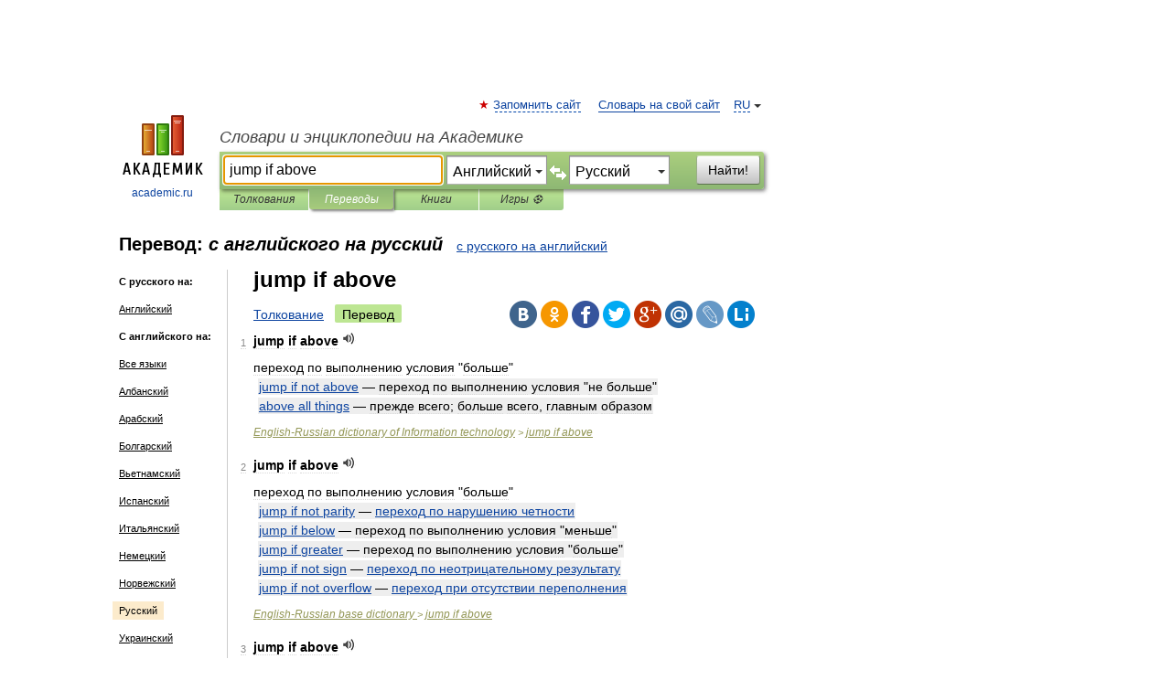

--- FILE ---
content_type: text/html; charset=UTF-8
request_url: https://translate.academic.ru/jump%20if%20above/en/ru/
body_size: 19959
content:
<!DOCTYPE html>
<html lang="ru">
<head>


	<meta http-equiv="Content-Type" content="text/html; charset=utf-8" />
	<title>jump if above — с английского на русский</title>
	<meta name="Description" content="" />
	<!-- type: desktop C: RU  -->
	<meta name="Keywords" content="" />

 
	<!--[if IE]>
	<meta http-equiv="cleartype" content="on" />
	<meta http-equiv="msthemecompatible" content="no"/>
	<![endif]-->

	<meta name="viewport" content="width=device-width, initial-scale=1, minimum-scale=1">

	
    <meta http-equiv='x-dns-prefetch-control' content='on'>
    <link rel="dns-prefetch" href="https://ajax.googleapis.com">
    <link rel="dns-prefetch" href="https://www.googletagservices.com">
    <link rel="dns-prefetch" href="https://www.google-analytics.com">
    <link rel="dns-prefetch" href="https://pagead2.googlesyndication.com">
    <link rel="dns-prefetch" href="https://ajax.googleapis.com">
    <link rel="dns-prefetch" href="https://an.yandex.ru">
    <link rel="dns-prefetch" href="https://mc.yandex.ru">

    <link rel="preload" href="/images/Logo.png"   as="image" >
    <link rel="preload" href="/images/Logo_h.png" as="image" >

	<meta property="og:title" content="Перевод jump if above с английского на русский" />
	<meta property="og:type" content="article" />
	<meta property="og:url" content="https://translate.academic.ru/jump if above/en/ru/" />
	<meta property="og:image" content="https://academic.ru/images/Logo_social_ru.png?3" />
	<meta property="og:description" content="" />
	<meta property="og:site_name" content="Словари и энциклопедии на Академике" />
	<link rel="search" type="application/opensearchdescription+xml" title="Словари и энциклопедии на Академике" href="dic.academic.ru/dicsearch.xml" />
	<meta name="ROBOTS" content="ALL" />
	<link rel="canonical" href="https://translate.academic.ru/jump if above/en/ru/" />
	<link rel="alternate" hreflang="x-default" href="https://translate.academic.ru/jump if above/en/ru/" />
	<link rel="alternate" hreflang="en" href="https://translate.academic.ru/jump if above/en/ru/" />
	<link rel="alternate" hreflang="de" href="https://translate.academic.ru/jump if above/en/ru/" />
	<link rel="alternate" hreflang="es" href="https://translate.academic.ru/jump if above/en/ru/" />
	<link rel="alternate" hreflang="fr" href="https://translate.academic.ru/jump if above/en/ru/" />
	<link rel="alternate" hreflang="ru" href="https://translate.academic.ru/jump if above/en/ru/" />

<!-- d/t desktop  -->
      <script>
        window.CaramelDomain = "academic.ru";
        const caramelJS = document.createElement('script'); 
        caramelJS.src = "https://ads.digitalcaramel.com/caramel.js?ts="+new Date().getTime();
        caramelJS.async = true;
        document.head.appendChild(caramelJS);
      </script>


      <script>window.yaContextCb = window.yaContextCb || [] </script> 
      <script async src="https://yandex.ru/ads/system/context.js"></script>

    
<!-- +++++ ab_flag=1 fa_flag=2 +++++ -->

<style type="text/css">
div.hidden,#sharemenu,div.autosuggest,#contextmenu,#ad_top,#ad_bottom,#ad_right,#ad_top2,#restrictions,#footer ul + div,#TerminsNavigationBar,#top-menu,#lang,#search-tabs,#search-box .translate-lang,#translate-arrow,#dic-query,#logo img.h,#t-direction-head,#langbar,.smm{display:none}p,ul{list-style-type:none;margin:0 0 15px}ul li{margin-bottom:6px}.content ul{list-style-type:disc}*{padding:0;margin:0}html,body{height:100%}body{padding:0;margin:0;color:#000;font:14px Helvetica,Arial,Tahoma,sans-serif;background:#fff;line-height:1.5em}a{color:#0d44a0;text-decoration:none}h1{font-size:24px;margin:0 0 18px}h2{font-size:20px;margin:0 0 14px}h3{font-size:16px;margin:0 0 10px}h1 a,h2 a{color:#454545!important}#page{margin:0 auto}#page{min-height:100%;position:relative;padding-top:105px}#page{width:720px;padding-right:330px}* html #page{height:100%}#header{position:relative;height:122px}#logo{float:left;margin-top:21px;width:125px}#logo a.img{width:90px;margin:0 0 0 16px}#logo a.img.logo-en{margin-left:13px}#logo a{display:block;font-size:12px;text-align:center;word-break:break-all}#site-title{padding-top:35px;margin:0 0 5px 135px}#site-title a{color:#000;font-size:18px;font-style:italic;display:block;font-weight:400}#search-box{margin-left:135px;border-top-right-radius:3px;border-bottom-right-radius:3px;padding:4px;position:relative;background:#abcf7e;min-height:33px}#search-box.dic{background:#896744}#search-box table{border-spacing:0;border-collapse:collapse;width:100%}#search-box table td{padding:0;vertical-align:middle}#search-box table td:first-child{padding-right:3px}#search-box table td:last-child{width:1px}#search-query,#dic-query,.translate-lang{padding:6px;font-size:16px;height:18px;border:1px solid #949494;width:100%;box-sizing:border-box;height:32px;float:none;margin:0;background:white;float:left;border-radius:0!important}#search-button{width:70px;height:32px;text-align:center;border:1px solid #7a8e69;border-radius:3px;background:#e0e0e0}#search-tabs{display:block;margin:0 15px 0 135px;padding:0;list-style-type:none}#search-tabs li{float:left;min-width:70px;max-width:140px;padding:0 15px;height:23px;line-height:23px;background:#bde693;text-align:center;margin-right:1px}#search-box.dic + #search-tabs li{background:#C9A784}#search-tabs li:last-child{border-bottom-right-radius:3px}#search-tabs li a{color:#353535;font-style:italic;font-size:12px;display:block;white-space:nowrap;text-overflow:ellipsis;overflow:hidden}#search-tabs li.active{height:22px;line-height:23px;position:relative;background:#abcf7e;border-bottom-left-radius:3px;border-bottom-right-radius:3px}#search-box.dic + #search-tabs li.active{background:#896744}#search-tabs li.active a{color:white}#content{clear:both;margin:30px 0;padding-left:15px}#content a{text-decoration:underline}#content .breadcrumb{margin-bottom:20px}#search_sublinks,#search_links{margin-bottom:8px;margin-left:-8px}#search_sublinks a,#search_links a{padding:3px 8px 1px;border-radius:2px}#search_sublinks a.active,#search_links a.active{color:#000 !important;background:#bde693;text-decoration:none!important}.term{color:saddlebrown}@media(max-width:767px){.hideForMobile{display:none}#header{height:auto}#page{padding:5px;width:auto}#logo{float:none;width:144px;text-align:left;margin:0;padding-top:5px}#logo a{height:44px;overflow:hidden;text-align:left}#logo img.h{display:initial;width:144px;height:44px}#logo img.v{display:none}#site-title{padding:0;margin:10px 0 5px}#search-box,#search-tabs{clear:both;margin:0;width:auto;padding:4px}#search-box.translate #search-query{width:100%;margin-bottom:4px}#search-box.translate #td-search{overflow:visible;display:table-cell}ul#search-tabs{white-space:nowrap;margin-top:5px;overflow-x:auto;overflow-y:hidden}ul#search-tabs li,ul#search-tabs li.active{background:none!important;box-shadow:none;min-width:0;padding:0 5px;float:none;display:inline-block}ul#search-tabs li a{border-bottom:1px dashed green;font-style:normal;color:green;font-size:16px}ul#search-tabs li.active a{color:black;border-bottom-color:white;font-weight:700}ul#search-tabs li a:hover,ul#search-tabs li.active a:hover{color:black}#content{margin:15px 0}.h250{height:280px;max-height:280px;overflow:hidden;margin:25px 0 25px 0}
}#search-box .translate-lang,#translate-arrow{visibility:hidden;opacity:0;transition-delay:.2s;display:block;float:left;position:relative;width:0}#search-box .translate-lang{padding:0}#search-box .translate-lang select{background:0 0;width:100%;line-height:inherit;border:0;border-radius:0;-moz-appearance:none;-webkit-appearance:none;appearance:none;-o-webkit-appearance:none;-ms-webkit-appearance:none;height:32px;position:absolute;padding:6px 16px 6px 6px;-moz-padding-end:0;font-size:16px}#search-box .translate-lang:before{display:inline-block;width:0;height:0;vertical-align:top;border-left:4px solid transparent;border-right:4px solid transparent;border-top:4px solid #333;content:'';margin-top:9px;margin-left:4px;position:absolute;right:4px;top:6px}#search-box .translate-lang span{display:block;right:20px;left:6px;position:absolute;overflow:hidden;text-overflow:ellipsis}#translate-arrow{width:24px;text-align:center;font-weight:bolder;line-height:16px;margin:11px 0 0}#translate-arrow a{border:none;cursor:pointer}#search-box.translate .translate-lang{width:120px}#search-box.translate #translate-arrow,#search-box.translate .translate-lang{visibility:visible;opacity:1}#search-box.translate #td-search{overflow:visible;display:table-cell}#search-box.translate #search-query{width:260px;margin-right:4px}@media (max-width:767px){#search-box.translate .translate-lang{width:-moz-calc(50% - 12px);width:-webkit-calc(50% - 12px);width:calc(50% - 12px)}#search-box.translate #search-query{width:100%;margin-right:0}}</style>

	<link rel="shortcut icon" href="https://academic.ru/favicon.ico" type="image/x-icon" sizes="16x16" />
	<link rel="shortcut icon" href="https://academic.ru/images/icon.ico" type="image/x-icon" sizes="32x32" />
    <link rel="shortcut icon" href="https://academic.ru/images/icon.ico" type="image/x-icon" sizes="48x48" />
    
    <link rel="icon" type="image/png" sizes="16x16" href="/images/Logo_16x16_transparent.png" />
    <link rel="icon" type="image/png" sizes="32x32" href="/images/Logo_32x32_transparent.png" />
    <link rel="icon" type="image/png" sizes="48x48" href="/images/Logo_48x48_transparent.png" />
    <link rel="icon" type="image/png" sizes="64x64" href="/images/Logo_64x64_transparent.png" />
    <link rel="icon" type="image/png" sizes="128x128" href="/images/Logo_128x128_transparent.png" />

    <link rel="apple-touch-icon" sizes="57x57"   href="/images/apple-touch-icon-57x57.png" />
    <link rel="apple-touch-icon" sizes="60x60"   href="/images/apple-touch-icon-60x60.png" />
    <link rel="apple-touch-icon" sizes="72x72"   href="/images/apple-touch-icon-72x72.png" />
    <link rel="apple-touch-icon" sizes="76x76"   href="/images/apple-touch-icon-76x76.png" />
    <link rel="apple-touch-icon" sizes="114x114" href="/images/apple-touch-icon-114x114.png" />
    <link rel="apple-touch-icon" sizes="120x120" href="/images/apple-touch-icon-120x120.png" />
  
    <!-- link rel="mask-icon" href="/images/safari-pinned-tab.svg" color="#5bbad5" -->
    <meta name="msapplication-TileColor" content="#00aba9" />
    <meta name="msapplication-config" content="/images/browserconfig.xml" />
    <meta name="theme-color" content="#ffffff" />

    <meta name="apple-mobile-web-app-capable" content="yes" />
    <meta name="apple-mobile-web-app-status-bar-style" content="black /">


<script type="text/javascript">
  (function(i,s,o,g,r,a,m){i['GoogleAnalyticsObject']=r;i[r]=i[r]||function(){
  (i[r].q=i[r].q||[]).push(arguments)},i[r].l=1*new Date();a=s.createElement(o),
  m=s.getElementsByTagName(o)[0];a.async=1;a.src=g;m.parentNode.insertBefore(a,m)
  })(window,document,'script','//www.google-analytics.com/analytics.js','ga');

  ga('create', 'UA-2754246-4', 'auto');
  ga('require', 'displayfeatures');

  ga('set', 'dimension1', '');
  ga('set', 'dimension2', 'translate');
  ga('set', 'dimension3', '1');

  ga('send', 'pageview');

</script>


<script type="text/javascript">
	if(typeof(console) == 'undefined' ) console = {};
	if(typeof(console.log) == 'undefined' ) console.log = function(){};
	if(typeof(console.warn) == 'undefined' ) console.warn = function(){};
	if(typeof(console.error) == 'undefined' ) console.error = function(){};
	if(typeof(console.time) == 'undefined' ) console.time = function(){};
	if(typeof(console.timeEnd) == 'undefined' ) console.timeEnd = function(){};
	Academic = {};
	Academic.sUserLanguage = 'ru';
	Academic.sDomainURL = '';
	Academic.sMainDomainURL = '//dic.academic.ru/';
	Academic.sTranslateDomainURL = '//translate.academic.ru/';
	Academic.deviceType = 'desktop';
		Academic.Lang = {};
	Academic.Lang.sTermNotFound = 'Термин, отвечающий запросу, не найден'; 
</script>


<!--  Вариокуб -->
<script type="text/javascript">
    (function(e, x, pe, r, i, me, nt){
    e[i]=e[i]||function(){(e[i].a=e[i].a||[]).push(arguments)},
    me=x.createElement(pe),me.async=1,me.src=r,nt=x.getElementsByTagName(pe)[0],me.addEventListener("error",function(){function cb(t){t=t[t.length-1],"function"==typeof t&&t({flags:{}})};Array.isArray(e[i].a)&&e[i].a.forEach(cb);e[i]=function(){cb(arguments)}}),nt.parentNode.insertBefore(me,nt)})
    (window, document, "script", "https://abt.s3.yandex.net/expjs/latest/exp.js", "ymab");

    ymab("metrika.70309897", "init"/*, {clientFeatures}, {callback}*/);
    ymab("metrika.70309897", "setConfig", {enableSetYmUid: true});
</script>





</head>
<body>

<div id="ad_top">
<!-- top bnr -->
<div class="banner" style="max-height: 90px; overflow: hidden; display: inline-block;">




<!-- Yandex.RTB R-A-12643772-1 -->
<div id="yandex_rtb_R-A-12643772-1"></div>
<script>
window.yaContextCb.push(() => {
    Ya.Context.AdvManager.render({
        "blockId": "R-A-12643772-1",
        "renderTo": "yandex_rtb_R-A-12643772-1"
    })
})
</script>


</div> <!-- top banner  -->




</div>
	<div id="page"  >








			<div id="header">
				<div id="logo">
					<a href="//academic.ru">
						<img src="//academic.ru/images/Logo.png" class="v" alt="academic.ru" width="88" height="68" />
						<img src="//academic.ru/images/Logo_h.png" class="h" alt="academic.ru" width="144" height="44" />
						<br />
						academic.ru					</a>
				</div>
					<ul id="top-menu">
						<li id="lang">
							<a href="#" class="link">RU</a>

							<ul id="lang-menu">

							<li><a href="//en-academic.com">EN</a></li>
<li><a href="//de-academic.com">DE</a></li>
<li><a href="//es-academic.com">ES</a></li>
<li><a href="//fr-academic.com">FR</a></li>
							</ul>
						</li>
						<!--li><a class="android" href="//dic.academic.ru/android.php">Android версия</a></li-->
						<!--li><a class="apple" href="//dic.academic.ru/apple.php">iPhone/iPad версия</a></li-->
						<li><a class="add-fav link" href="#" onClick="add_favorite(this);">Запомнить сайт</a></li>
						<li><a href="//partners.academic.ru/partner_proposal.php" target="_blank">Словарь на свой сайт</a></li>
						<!--li><a href="#">Форум</a></li-->
					</ul>
					<h2 id="site-title">
						<a href="//academic.ru">Словари и энциклопедии на Академике</a>
					</h2>

					<div id="search-box" class="translate">
						<form action="/searchall.php" method="get" name="formSearch">

<table><tr><td id="td-search">

							<input type="text" name="SWord" id="search-query" required
							value="jump if above"
							title="Введите текст для поиска по словарям и энциклопедиям" placeholder="Введите текст для поиска по словарям и энциклопедиям"
							autocomplete="off" autofocus>


<div class="translate-lang">
	<select name="from" id="translateFrom">
				<option value="xx">Все языки</option><option value="ru">Русский</option><option value="en" selected>Английский</option><option value="fr">Французский</option><option value="de">Немецкий</option><option value="es">Испанский</option><option disabled>────────</option><option value="sq">Албанский</option><option value="al">Алтайский</option><option value="ar">Арабский</option><option value="an">Арагонский</option><option value="hy">Армянский</option><option value="rp">Арумынский</option><option value="at">Астурийский</option><option value="af">Африкаанс</option><option value="bb">Багобо</option><option value="eu">Баскский</option><option value="ba">Башкирский</option><option value="be">Белорусский</option><option value="bg">Болгарский</option><option value="bu">Бурятский</option><option value="cy">Валлийский</option><option value="wr">Варайский</option><option value="hu">Венгерский</option><option value="vp">Вепсский</option><option value="hs">Верхнелужицкий</option><option value="vi">Вьетнамский</option><option value="ht">Гаитянский</option><option value="el">Греческий</option><option value="ka">Грузинский</option><option value="gn">Гуарани</option><option value="gd">Гэльский</option><option value="da">Датский</option><option value="dl">Долганский</option><option value="pr">Древнерусский язык</option><option value="he">Иврит</option><option value="yi">Идиш</option><option value="in">Ингушский</option><option value="id">Индонезийский</option><option value="ik">Инупиак</option><option value="ga">Ирландский</option><option value="is">Исландский</option><option value="it">Итальянский</option><option value="yo">Йоруба</option><option value="kk">Казахский</option><option value="kc">Карачаевский</option><option value="ca">Каталанский</option><option value="qy">Квенья</option><option value="qu">Кечуа</option><option value="ky">Киргизский</option><option value="zh">Китайский</option><option value="go">Клингонский</option><option value="mm">Коми</option><option value="kv">Коми</option><option value="ko">Корейский</option><option value="cr">Кри</option><option value="ct">Крымскотатарский</option><option value="kp">Кумыкский</option><option value="ku">Курдский</option><option value="km">Кхмерский</option><option value="la">Латинский</option><option value="lv">Латышский</option><option value="ln">Лингала</option><option value="lt">Литовский</option><option value="lb">Люксембургский</option><option value="mu">Майя</option><option value="mk">Македонский</option><option value="ms">Малайский</option><option value="ma">Маньчжурский</option><option value="mi">Маори</option><option value="mj">Марийский</option><option value="mc">Микенский</option><option value="mf">Мокшанский</option><option value="mn">Монгольский</option><option value="nu">Науатль</option><option value="nl">Нидерландский</option><option value="og">Ногайский</option><option value="no">Норвежский</option><option value="oa">Орокский</option><option value="os">Осетинский</option><option value="ot">Османский</option><option value="pi">Пали</option><option value="pm">Папьяменто</option><option value="pa">Пенджабский</option><option value="fa">Персидский</option><option value="pl">Польский</option><option value="pt">Португальский</option><option value="ro">Румынский, Молдавский</option><option value="sa">Санскрит</option><option value="se">Северносаамский</option><option value="sr">Сербский</option><option value="ld">Сефардский</option><option value="sz">Силезский</option><option value="sk">Словацкий</option><option value="sl">Словенский</option><option value="sw">Суахили</option><option value="tl">Тагальский</option><option value="tg">Таджикский</option><option value="th">Тайский</option><option value="tt">Татарский</option><option value="tw">Тви</option><option value="bo">Тибетский</option><option value="tf">Тофаларский</option><option value="tv">Тувинский</option><option value="tr">Турецкий</option><option value="tk">Туркменский</option><option value="ud">Удмуртский</option><option value="uz">Узбекский</option><option value="ug">Уйгурский</option><option value="uk">Украинский</option><option value="ur">Урду</option><option value="uu">Урумский</option><option value="fo">Фарерский</option><option value="fi">Финский</option><option value="hi">Хинди</option><option value="hr">Хорватский</option><option value="cu">Церковнославянский (Старославянский)</option><option value="ke">Черкесский</option><option value="ck">Чероки</option><option value="ce">Чеченский</option><option value="cs">Чешский</option><option value="cv">Чувашский</option><option value="cn">Шайенского</option><option value="sv">Шведский</option><option value="cj">Шорский</option><option value="sx">Шумерский</option><option value="ev">Эвенкийский</option><option value="gw">Эльзасский</option><option value="mv">Эрзянский</option><option value="eo">Эсперанто</option><option value="et">Эстонский</option><option value="ya">Юпийский</option><option value="sh">Якутский</option><option value="ja">Японский</option>	</select>
</div>
<div id="translate-arrow"><a>&nbsp;</a></div>
<div class="translate-lang">
	<select name="to" id="translateOf">
				<option value="xx">Все языки</option><option value="ru" selected>Русский</option><option value="en">Английский</option><option value="fr">Французский</option><option value="de">Немецкий</option><option value="es">Испанский</option><option disabled>────────</option><option value="az">Азербайджанский</option><option value="sq">Албанский</option><option value="ar">Арабский</option><option value="hy">Армянский</option><option value="af">Африкаанс</option><option value="eu">Баскский</option><option value="bg">Болгарский</option><option value="hu">Венгерский</option><option value="vi">Вьетнамский</option><option value="ht">Гаитянский</option><option value="el">Греческий</option><option value="ka">Грузинский</option><option value="da">Датский</option><option value="pr">Древнерусский язык</option><option value="he">Иврит</option><option value="id">Индонезийский</option><option value="ga">Ирландский</option><option value="is">Исландский</option><option value="it">Итальянский</option><option value="yo">Йоруба</option><option value="kk">Казахский</option><option value="ca">Каталанский</option><option value="qy">Квенья</option><option value="zh">Китайский</option><option value="go">Клингонский</option><option value="ko">Корейский</option><option value="ku">Курдский</option><option value="la">Латинский</option><option value="lv">Латышский</option><option value="lt">Литовский</option><option value="mk">Македонский</option><option value="ms">Малайский</option><option value="mt">Мальтийский</option><option value="mi">Маори</option><option value="mj">Марийский</option><option value="mf">Мокшанский</option><option value="mn">Монгольский</option><option value="nl">Нидерландский</option><option value="no">Норвежский</option><option value="pi">Пали</option><option value="pm">Папьяменто</option><option value="fa">Персидский</option><option value="pl">Польский</option><option value="pt">Португальский</option><option value="ro">Румынский, Молдавский</option><option value="sr">Сербский</option><option value="sk">Словацкий</option><option value="sl">Словенский</option><option value="sw">Суахили</option><option value="tl">Тагальский</option><option value="th">Тайский</option><option value="ta">Тамильский</option><option value="tt">Татарский</option><option value="tr">Турецкий</option><option value="ud">Удмуртский</option><option value="ug">Уйгурский</option><option value="uk">Украинский</option><option value="ur">Урду</option><option value="fo">Фарерский</option><option value="fi">Финский</option><option value="hi">Хинди</option><option value="hr">Хорватский</option><option value="cu">Церковнославянский (Старославянский)</option><option value="ch">Чаморро</option><option value="ck">Чероки</option><option value="cs">Чешский</option><option value="cv">Чувашский</option><option value="sv">Шведский</option><option value="mv">Эрзянский</option><option value="et">Эстонский</option><option value="ja">Японский</option>	</select>
</div>
<input type="hidden" name="did" id="did-field" value="" />
<input type="hidden" id="search-type" name="stype" value="1" />

</td><td>

							<button id="search-button">Найти!</button>

</td></tr></table>

						</form>

						<input type="text" name="dic_query" id="dic-query"
						title="Интерактивное оглавление. Вводите нужный Вам термин" placeholder="Интерактивное оглавление. Вводите нужный Вам термин"
						autocomplete="off" >


					</div>
				  <ul id="search-tabs">
    <li data-search-type="0" id="interpretations" ><a href="#" onclick="return false;">Толкования</a></li>
    <li data-search-type="1"  id="translations" class="active"><a href="#" onclick="return false;">Переводы</a></li>
    <li data-search-type="10" id="books"            ><a href="#" onclick="return false;">Книги       </a></li>
    <li data-search-type="88" id="games"            ><a href="https://games.academic.ru" title="Бесплатные игры" >Игры ⚽</a></li>
  </ul>
				</div>

	
<div id="ad_top2"></div>	
			<div id="content">

<div id="t-direction-head">
	<h2>Перевод:
		<span class="direction-translate">с английского на русский</span>
	</h2>
		<a href="/jump if above/ru/en/">с русского на английский</a>
	</div>

<div id="langbar">
	<ul>
			<li><strong>С русского на:</strong></li>
		<li><a href="/jump if above/ru/en/">Английский</a></li>
	
			<li><strong>С английского на:</strong></li>
	<li><a href="/jump+if+above/en/xx/">Все языки</a></li><li><a href="/jump+if+above/en/sq/">Албанский</a></li><li><a href="/jump+if+above/en/ar/">Арабский</a></li><li><a href="/jump+if+above/en/bg/">Болгарский</a></li><li><a href="/jump+if+above/en/vi/">Вьетнамский</a></li><li><a href="/jump+if+above/en/es/">Испанский</a></li><li><a href="/jump+if+above/en/it/">Итальянский</a></li><li><a href="/jump+if+above/en/de/">Немецкий</a></li><li><a href="/jump+if+above/en/no/">Норвежский</a></li><li class="active"><a href="#">Русский</a></li><li><a href="/jump+if+above/en/uk/">Украинский</a></li><li><a href="/jump+if+above/en/fr/">Французский</a></li>	
	</ul>
</div>


<div class="content translates-content" id="selectable-content">
	<div class="title" id="TerminTitle"> <!-- ID нужен для того, чтобы спозиционировать Pluso -->
		<h1>
			jump if above		</h1>
	</div>
	<div id="search_links">
		<a href="//dic.academic.ru/searchall.php?SWord=jump+if+above&amp;stype=0" >Толкование</a>
		<a class="active">Перевод</a>
	</div>
<ul class="smm">
  <li class="vk"><a onClick="share('vk'); return false;" href="#"></a></li>
  <li class="ok"><a onClick="share('ok'); return false;" href="#"></a></li>
  <li class="fb"><a onClick="share('fb'); return false;" href="#"></a></li>
  <li class="tw"><a onClick="share('tw'); return false;" href="#"></a></li>
  <li class="gplus"><a onClick="share('g+'); return false;" href="#"></a></li>
  <li class="mailru"><a onClick="share('mail.ru'); return false;" href="#"></a></li>
  <li class="lj"><a onClick="share('lj'); return false;" href="#"></a></li>
  <li class="li"><a onClick="share('li'); return false;" href="#"></a></li>
</ul>
	<div id="article">
	<ul class="terms-list">
		<li>
			<p>
				<span class="item">1</span>
				<strong>jump if above</strong>
									<span title="{t}Play{/t}" class="sound" data-state="0" data-lang="en"
					      data-term="jump if above"
					      onClick="onSoundClick(this);">
					</span>
							</p>
			<div class="translate_definition">
			<div><span>переход по выполнению условия "больше"</span></div>
<div style="margin-left:5px"><span><strong><p><span class="dic_example"><span style="color: dodgerblue;"> <a href="/jump if not above/en/ru/">jump if not above</a></span> — переход по выполнению условия "не больше"</span></p></strong></span></div>
<div style="margin-left:5px"><span><strong><p><span class="dic_example"><span style="color: dodgerblue;"> <a href="/above all things/en/ru/">above all things</a></span> — прежде всего; больше всего, главным образом</span></p></strong></span></div>			</div>
			<p class="src"><a href="https://information_technology_en_ru.academic.ru">English-Russian dictionary of Information technology</a> > <a href="https://information_technology_en_ru.academic.ru/15395/jump+if+above">jump if above</a></p>
		</li>
				<li>
			<p>
				<span class="item">2</span>
				<strong>jump if above</strong>
									<span title="{t}Play{/t}" class="sound" data-state="0" data-lang="en"
					      data-term="jump if above"
					      onClick="onSoundClick(this);">
					</span>
							</p>
			<div class="translate_definition">
			<div><span>переход по выполнению условия "больше"</span></div>
<div style="margin-left:5px"><span><strong><p><span class="dic_example"><span style="color: dodgerblue;"> <a href="/jump if not parity/en/ru/">jump if not parity</a></span> — <a href="/%D0%BF%D0%B5%D1%80%D0%B5%D1%85%D0%BE%D0%B4 %D0%BF%D0%BE %D0%BD%D0%B0%D1%80%D1%83%D1%88%D0%B5%D0%BD%D0%B8%D1%8E %D1%87%D0%B5%D1%82%D0%BD%D0%BE%D1%81%D1%82%D0%B8/en/ru/">переход по нарушению четности</a></span></p></strong></span></div>
<div style="margin-left:5px"><span><strong><p><span class="dic_example"><span style="color: dodgerblue;"> <a href="/jump if below/en/ru/">jump if below</a></span> — переход по выполнению условия "меньше"</span></p></strong></span></div>
<div style="margin-left:5px"><span><strong><p><span class="dic_example"><span style="color: dodgerblue;"> <a href="/jump if greater/en/ru/">jump if greater</a></span> — переход по выполнению условия "больше"</span></p></strong></span></div>
<div style="margin-left:5px"><span><strong><p><span class="dic_example"><span style="color: dodgerblue;"> <a href="/jump if not sign/en/ru/">jump if not sign</a></span> — <a href="/%D0%BF%D0%B5%D1%80%D0%B5%D1%85%D0%BE%D0%B4 %D0%BF%D0%BE %D0%BD%D0%B5%D0%BE%D1%82%D1%80%D0%B8%D1%86%D0%B0%D1%82%D0%B5%D0%BB%D1%8C%D0%BD%D0%BE%D0%BC%D1%83 %D1%80%D0%B5%D0%B7%D1%83%D0%BB%D1%8C%D1%82%D0%B0%D1%82%D1%83/en/ru/">переход по неотрицательному результату</a></span></p></strong></span></div>
<div style="margin-left:5px"><span><strong><p><span class="dic_example"><span style="color: dodgerblue;"> <a href="/jump if not overflow/en/ru/">jump if not overflow</a></span> — <a href="/%D0%BF%D0%B5%D1%80%D0%B5%D1%85%D0%BE%D0%B4 %D0%BF%D1%80%D0%B8 %D0%BE%D1%82%D1%81%D1%83%D1%82%D1%81%D1%82%D0%B2%D0%B8%D0%B8 %D0%BF%D0%B5%D1%80%D0%B5%D0%BF%D0%BE%D0%BB%D0%BD%D0%B5%D0%BD%D0%B8%D1%8F/en/ru/">переход при отсутствии переполнения</a></span></p></strong></span></div>			</div>
			<p class="src"><a href="https://basic_en_ru.academic.ru">English-Russian base dictionary </a> > <a href="https://basic_en_ru.academic.ru/79219/jump+if+above">jump if above</a></p>
		</li>
				<li>
			<p>
				<span class="item">3</span>
				<strong>jump if above</strong>
									<span title="{t}Play{/t}" class="sound" data-state="0" data-lang="en"
					      data-term="jump if above"
					      onClick="onSoundClick(this);">
					</span>
							</p>
			<div class="translate_definition">
			<div><span>переход по выполнению условия "больше"</span></div>
<div style="margin-left:5px"><span><strong><p><span class="dic_example"><span style="color: dodgerblue;"> <a href="/jump if not less/en/ru/">jump if not less</a></span> — переход по выполнению условия "не меньше"</span></p></strong></span></div>
<div style="margin-left:5px"><span><strong><p><span class="dic_example"><span style="color: dodgerblue;"> <a href="/jump if parity/en/ru/">jump if parity</a></span> — <a href="/%D0%BF%D0%B5%D1%80%D0%B5%D1%85%D0%BE%D0%B4 %D0%BF%D1%80%D0%B8 %D0%BE%D1%82%D1%81%D1%83%D1%82%D1%81%D1%82%D0%B2%D0%B8%D0%B8 %D0%BD%D0%B0%D1%80%D1%83%D1%88%D0%B5%D0%BD%D0%B8%D1%8F %D1%87%D0%B5%D1%82%D0%BD%D0%BE%D1%81%D1%82%D0%B8/en/ru/">переход при отсутствии нарушения четности</a></span></p></strong></span></div>
<div style="margin-left:5px"><span><strong><p><span class="dic_example"><span style="color: dodgerblue;"> <a href="/jump if not overflow/en/ru/">jump if not overflow</a></span> — <a href="/%D0%BF%D0%B5%D1%80%D0%B5%D1%85%D0%BE%D0%B4 %D0%BF%D1%80%D0%B8 %D0%BE%D1%82%D1%81%D1%83%D1%82%D1%81%D1%82%D0%B2%D0%B8%D0%B8 %D0%BF%D0%B5%D1%80%D0%B5%D0%BF%D0%BE%D0%BB%D0%BD%D0%B5%D0%BD%D0%B8%D1%8F/en/ru/">переход при отсутствии переполнения</a></span></p></strong></span></div>
<div style="margin-left:5px"><span><strong><p><span class="dic_example"><span style="color: dodgerblue;"> <a href="/jump if not sign/en/ru/">jump if not sign</a></span> — <a href="/%D0%BF%D0%B5%D1%80%D0%B5%D1%85%D0%BE%D0%B4 %D0%BF%D0%BE %D0%BD%D0%B5%D0%BE%D1%82%D1%80%D0%B8%D1%86%D0%B0%D1%82%D0%B5%D0%BB%D1%8C%D0%BD%D0%BE%D0%BC%D1%83 %D1%80%D0%B5%D0%B7%D1%83%D0%BB%D1%8C%D1%82%D0%B0%D1%82%D1%83/en/ru/">переход по неотрицательному результату</a></span></p></strong></span></div>
<div style="margin-left:5px"><span><strong><p><span class="dic_example"><span style="color: dodgerblue;"> <a href="/jump if greater/en/ru/">jump if greater</a></span> — переход по выполнению условия "больше"</span></p></strong></span></div>			</div>
			<p class="src"><a href="https://medical_big_en_ru.academic.ru">English-Russian big medical dictionary</a> > <a href="https://medical_big_en_ru.academic.ru/46545/jump+if+above">jump if above</a></p>
		</li>
				<li>
			<p>
				<span class="item">4</span>
				<strong>jump if above</strong>
									<span title="{t}Play{/t}" class="sound" data-state="0" data-lang="en"
					      data-term="jump if above"
					      onClick="onSoundClick(this);">
					</span>
							</p>
			<div class="translate_definition">
			<div>1) <span><u><span style="color: green;">Компьютерная техника:</span></u> <a href="/%D0%BF%D0%B5%D1%80%D0%B5%D1%85%D0%BE%D0%B4 %D0%BF%D0%BE %D0%B2%D1%8B%D0%BF%D0%BE%D0%BB%D0%BD%D0%B5%D0%BD%D0%B8%D1%8E %D1%83%D1%81%D0%BB%D0%BE%D0%B2%D0%B8%D1%8F %D0%B1%D0%BE%D0%BB%D1%8C%D1%88%D0%B5/en/ru/">переход по выполнению условия больше</a></span></div>
<div>2) <span><u><span style="color: green;">Математика:</span></u> <a href="/%D0%BF%D0%B5%D1%80%D0%B5%D1%85%D0%BE%D0%B4 %D0%BF%D0%BE %D1%83%D1%81%D0%BB%D0%BE%D0%B2%D0%B8%D1%8E %22%D0%B1%D0%BE%D0%BB%D1%8C%D1%88%D0%B5%22/en/ru/">переход по условию "больше"</a></span></div>
<div>3) <span><u><span style="color: green;">Вычислительная техника:</span></u> <a href="/%D0%BF%D0%B5%D1%80%D0%B5%D1%85%D0%BE%D0%B4 %D0%BF%D0%BE %D0%B2%D1%8B%D0%BF%D0%BE%D0%BB%D0%BD%D0%B5%D0%BD%D0%B8%D1%8E %D1%83%D1%81%D0%BB%D0%BE%D0%B2%D0%B8%D1%8F %22%D0%B1%D0%BE%D0%BB%D1%8C%D1%88%D0%B5%22/en/ru/">переход по выполнению условия "больше"</a> <span class="dic_comment"><span style="color: blue;"><em> <a href="/%28%D0%B4%D0%BB%D1%8F %D1%87%D0%B8%D1%81%D0%B5%D0%BB %D0%B1%D0%B5%D0%B7 %D0%B7%D0%BD%D0%B0%D0%BA%D0%B0%29/en/ru/">(для чисел без знака)</a></em></span></span></span></div>			</div>
			<p class="src"><a href="https://universal_en_ru.academic.ru">Универсальный англо-русский словарь</a> > <a href="https://universal_en_ru.academic.ru/1438291/jump+if+above">jump if above</a></p>
		</li>
				<li>
			<p>
				<span class="item">5</span>
				<strong>jump if above</strong>
									<span title="{t}Play{/t}" class="sound" data-state="0" data-lang="en"
					      data-term="jump if above"
					      onClick="onSoundClick(this);">
					</span>
							</p>
			<div class="translate_definition">
			<div><span>переход по выполнению условия "больше" <span class="dic_comment">(<em> <a href="/%D0%B4%D0%BB%D1%8F %D1%87%D0%B8%D1%81%D0%B5%D0%BB %D0%B1%D0%B5%D0%B7 %D0%B7%D0%BD%D0%B0%D0%BA%D0%B0/en/ru/">для чисел без знака</a></em>)</span></span></div>			</div>
			<p class="src"><a href="https://computer_en_ru.academic.ru">English-Russian dictionary of computer science and programming</a> > <a href="https://computer_en_ru.academic.ru/22329/jump+if+above">jump if above</a></p>
		</li>
				<li>
			<p>
				<span class="item">6</span>
				<strong>jump if above</strong>
									<span title="{t}Play{/t}" class="sound" data-state="0" data-lang="en"
					      data-term="jump if above"
					      onClick="onSoundClick(this);">
					</span>
							</p>
			<div class="translate_definition">
			<div><span>переход по выполнению условия "больше"</span></div>			</div>
			<p class="src"><a href="https://computer_internet_en_ru.academic.ru">Англо-русский словарь компьютерных и интернет терминов</a> > <a href="https://computer_internet_en_ru.academic.ru/9617/jump+if+above">jump if above</a></p>
		</li>
				<li>
			<p>
				<span class="item">7</span>
				<strong>jump if above</strong>
									<span title="{t}Play{/t}" class="sound" data-state="0" data-lang="en"
					      data-term="jump if above"
					      onClick="onSoundClick(this);">
					</span>
							</p>
			<div class="translate_definition">
			<div><span>переход по выполнению условия "больше"</span></div>			</div>
			<p class="src"><a href="https://games_terms.academic.ru">English-Russian dictionary of terms that are used in computer games</a> > <a href="https://games_terms.academic.ru/31333/jump+if+above">jump if above</a></p>
		</li>
				<li>
			<p>
				<span class="item">8</span>
				<strong>jump if above</strong>
									<span title="{t}Play{/t}" class="sound" data-state="0" data-lang="en"
					      data-term="jump if above"
					      onClick="onSoundClick(this);">
					</span>
							</p>
			<div class="translate_definition">
			<div><span> <a href="/%D0%BF%D0%B5%D1%80%D0%B5%D1%85%D0%BE%D0%B4 %D0%BF%D0%BE %D0%B2%D1%8B%D0%BF%D0%BE%D0%BB%D0%BD%D0%B5%D0%BD%D0%B8%D1%8E %D1%83%D1%81%D0%BB%D0%BE%D0%B2%D0%B8%D1%8F %D0%B1%D0%BE%D0%BB%D1%8C%D1%88%D0%B5/en/ru/">переход по выполнению условия больше</a></span></div>			</div>
			<p class="src"><a href="https://hardware_and_software_en_ru.academic.ru">English-Russian dictionary of computer science</a> > <a href="https://hardware_and_software_en_ru.academic.ru/10433/jump+if+above">jump if above</a></p>
		</li>
				<li>
			<p>
				<span class="item">9</span>
				<strong>jump</strong>
									<span title="{t}Play{/t}" class="sound" data-state="0" data-lang="en"
					      data-term="jump"
					      onClick="onSoundClick(this);">
					</span>
							</p>
			<div class="translate_definition">
			<div>1) <span>переход; операция перехода</span></div>
<div>2) <span> <a href="/%D0%BA%D0%BE%D0%BC%D0%B0%D0%BD%D0%B4%D0%B0 %D0%BF%D0%B5%D1%80%D0%B5%D1%85%D0%BE%D0%B4%D0%B0/en/ru/">команда перехода</a></span></div>
<div>3) <span>"скачок" <span class="dic_comment">(<em>текст, графика или любой другой вид представления информации, который обеспечивает ссылку на другие темы меню Help или информацию по данной теме</em>)</span></span></div>
<div>•<strong></strong></div>
<div>- <strong> <a href="/conditional jump/en/ru/">conditional jump</a></div>
- <a href="/far jump/en/ru/">far jump</a><br />
- <a href="/intersegment jump/en/ru/">intersegment jump</a><br />
- <a href="/intrasegment jump/en/ru/">intrasegment jump</a><br />
- <a href="/jump if above/en/ru/">jump if above</a><br />
- <a href="/jump if below/en/ru/">jump if below</a><br />
- <a href="/jump if greater/en/ru/">jump if greater</a><br />
- <a href="/jump if not above/en/ru/">jump if not above</a><br />
- <a href="/jump if not below/en/ru/">jump if not below</a><br />
- <a href="/jump if not equal/en/ru/">jump if not equal</a><br />
- <a href="/jump if not less/en/ru/">jump if not less</a><br />
- <a href="/jump if not overflow/en/ru/">jump if not overflow</a><br />
- <a href="/jump if not parity/en/ru/">jump if not parity</a><br />
- <a href="/jump if not sign/en/ru/">jump if not sign</a><br />
- <a href="/jump if not zero/en/ru/">jump if not zero</a><br />
- <a href="/jump if parity odd/en/ru/">jump if parity odd</a><br />
- <a href="/jump if parity/en/ru/">jump if parity</a><br />
- <a href="/jump if sign/en/ru/">jump if sign</a><br />
- <a href="/multiway jump/en/ru/">multiway jump</a><br />
- <a href="/near jump/en/ru/">near jump</a><br />
- <a href="/negative jump/en/ru/">negative jump</a><br />
- <a href="/positive jump/en/ru/">positive jump</a><br />
- <a href="/subroutine jump/en/ru/">subroutine jump</a><br />
- <a href="/unconditional jump/en/ru/">unconditional jump</a></strong>			</div>
			<p class="src"><a href="https://computer_en_ru.academic.ru">English-Russian dictionary of computer science and programming</a> > <a href="https://computer_en_ru.academic.ru/22326/jump">jump</a></p>
		</li>
				<li>
			<p>
				<span class="item">10</span>
				<strong>above</strong>
									<span title="{t}Play{/t}" class="sound" data-state="0" data-lang="en"
					      data-term="above"
					      onClick="onSoundClick(this);">
					</span>
							</p>
			<div class="translate_definition">
			<div><span><strong>1.</strong> <u>n</u> вышесказанное; вышеописанное; вышеизложенное; вышеупомянутое</span></div>
<div style="margin-left:5px"><span><strong><p><span class="dic_example"><span style="color: dodgerblue;">the above will show …</span> — вышеупомянутое свидетельствует о том, что …</span></p></strong></span></div>
<div style="margin-left:5px"><span><strong><p><span class="dic_example"><span style="color: dodgerblue;"> <a href="/with regard to the above/en/ru/">with regard to the above</a></span> — <a href="/%D0%B2 %D0%BE%D1%82%D0%BD%D0%BE%D1%88%D0%B5%D0%BD%D0%B8%D0%B8 %D0%B2%D1%8B%D1%88%D0%B5%D1%83%D0%BF%D0%BE%D0%BC%D1%8F%D0%BD%D1%83%D1%82%D0%BE%D0%B3%D0%BE/en/ru/">в отношении вышеупомянутого</a></span></p></strong></span></div>
<div style="margin-left:5px"><span><strong><p><span class="dic_example"><span style="color: dodgerblue;"> <a href="/above referred note/en/ru/">above referred note</a></span> — <a href="/%D0%B2%D1%8B%D1%88%D0%B5%D1%83%D0%BF%D0%BE%D0%BC%D1%8F%D0%BD%D1%83%D1%82%D0%BE%D0%B5 %D0%BF%D1%80%D0%B8%D0%BC%D0%B5%D1%87%D0%B0%D0%BD%D0%B8%D0%B5/en/ru/">вышеупомянутое примечание</a></span></p></strong></span></div>
<div style="margin-left:5px"><span><strong><p><span class="dic_example"><span style="color: dodgerblue;"> <a href="/above contract/en/ru/">above contract</a></span> — <a href="/%D0%B2%D1%8B%D1%88%D0%B5%D1%83%D0%BF%D0%BE%D0%BC%D1%8F%D0%BD%D1%83%D1%82%D1%8B%D0%B9 %D0%BA%D0%BE%D0%BD%D1%82%D1%80%D0%B0%D0%BA%D1%82/en/ru/">вышеупомянутый контракт</a></span></p></strong></span></div>
<div><span><strong>2.</strong> <u>n</u> упомянутые выше лица; вышепоименованное лицо</span></div>
<div style="margin-left:5px"><span><strong><p><span class="dic_example"><span style="color: dodgerblue;"> <a href="/the above will all stand trial/en/ru/">the above will all stand trial</a></span> — <a href="/%D0%B2%D1%81%D0%B5 %D1%83%D0%BF%D0%BE%D0%BC%D1%8F%D0%BD%D1%83%D1%82%D1%8B%D0%B5 %D0%B2%D1%8B%D1%88%D0%B5 %D0%BB%D0%B8%D1%86%D0%B0 %D0%BF%D1%80%D0%B5%D0%B4%D1%81%D1%82%D0%B0%D0%BD%D1%83%D1%82 %D0%BF%D0%B5%D1%80%D0%B5%D0%B4 %D1%81%D1%83%D0%B4%D0%BE%D0%BC/en/ru/">все упомянутые выше лица предстанут перед судом</a></span></p></strong></span></div>
<div style="margin-left:5px"><span><strong><p><span class="dic_example"><span style="color: dodgerblue;"> <a href="/as indicated above/en/ru/">as indicated above</a></span> — <a href="/%D0%BA%D0%B0%D0%BA %D1%83%D0%BA%D0%B0%D0%B7%D0%B0%D0%BD%D0%BE %D0%B2%D1%8B%D1%88%D0%B5/en/ru/">как указано выше</a></span></p></strong></span></div>
<div style="margin-left:5px"><span><strong><p><span class="dic_example"><span style="color: dodgerblue;"> <a href="/above the mark/en/ru/">above the mark</a></span> — <a href="/%D0%B2%D1%8B%D1%88%D0%B5 %D0%BF%D1%80%D0%B8%D0%BD%D1%8F%D1%82%D0%BE%D0%B9 %D0%BD%D0%BE%D1%80%D0%BC%D1%8B/en/ru/">выше принятой нормы</a></span></p></strong></span></div>
<div style="margin-left:5px"><span><strong><p><span class="dic_example"><span style="color: dodgerblue;"> <a href="/above par/en/ru/">above par</a></span> — выше паритета; выше номинала</span></p></strong></span></div>
<div style="margin-left:5px"><span><strong><p><span class="dic_example"><span style="color: dodgerblue;"> <a href="/as mentioned above/en/ru/">as mentioned above</a></span> — <a href="/%D0%BA%D0%B0%D0%BA %D0%BE%D1%82%D0%BC%D0%B5%D1%87%D0%B0%D0%BB%D0%BE%D1%81%D1%8C %D0%B2%D1%8B%D1%88%D0%B5/en/ru/">как отмечалось выше</a></span></p></strong></span></div>
<div style="margin-left:5px"><span><strong><p><span class="dic_example"><span style="color: dodgerblue;"> <a href="/above proof/en/ru/">above proof</a></span> — <a href="/%D0%B2%D1%8B%D1%88%D0%B5 %D1%83%D1%81%D1%82%D0%B0%D0%BD%D0%BE%D0%B2%D0%BB%D0%B5%D0%BD%D0%BD%D0%BE%D0%B3%D0%BE %D0%B3%D1%80%D0%B0%D0%B4%D1%83%D1%81%D0%B0/en/ru/">выше установленного градуса</a></span></p></strong></span></div>
<div><span><strong>3.</strong> <u>n</u> верх</span></div>
<div style="margin-left:5px"><span><strong><p><span class="dic_example"><span style="color: dodgerblue;"> <a href="/a voice from above/en/ru/">a voice from above</a></span> — <a href="/%D0%B3%D0%BE%D0%BB%D0%BE%D1%81 %D1%81%D0%B2%D0%B5%D1%80%D1%85%D1%83/en/ru/">голос сверху</a></span></p></strong></span></div>
<div style="margin-left:5px"><span><strong><p><span class="dic_example"><span style="color: dodgerblue;"> <a href="/from above/en/ru/">from above</a></span> — <a href="/%D1%81%D0%B2%D0%B5%D1%80%D1%85%D1%83/en/ru/">сверху</a></span></p></strong></span></div>
<div style="margin-left:5px"><span><strong><p><span class="dic_example"><span style="color: dodgerblue;"> <a href="/above measure/en/ru/">above measure</a></span> — <a href="/%D1%81%D0%B2%D0%B5%D1%80%D1%85 %D0%BC%D0%B5%D1%80%D1%8B/en/ru/">сверх меры</a></span></p></strong></span></div>
<div style="margin-left:5px"><span><strong><p><span class="dic_example"><span style="color: dodgerblue;"> <a href="/hands above heat/en/ru/">hands above heat</a></span> — <a href="/%D1%80%D1%83%D0%BA%D0%B8 %D0%B2%D0%B2%D0%B5%D1%80%D1%85/en/ru/">руки вверх</a></span></p></strong></span></div>
<div style="margin-left:5px"><span><strong><p><span class="dic_example"><span style="color: dodgerblue;"> <a href="/above tolerance/en/ru/">above tolerance</a></span> — <a href="/%D1%81%D0%B2%D0%B5%D1%80%D1%85 %D0%B4%D0%BE%D0%BF%D1%83%D1%81%D0%BA%D0%B0/en/ru/">сверх допуска</a></span></p></strong></span></div>
<div style="margin-left:5px"><span><strong><p><span class="dic_example"><span style="color: dodgerblue;"> <a href="/dumping from above/en/ru/">dumping from above</a></span> — <a href="/%D1%80%D0%B0%D0%B7%D0%B3%D1%80%D1%83%D0%B7%D0%BA%D0%B0 %D1%81%D0%B2%D0%B5%D1%80%D1%85%D1%83/en/ru/">разгрузка сверху</a></span></p></strong></span></div>
<div><span><strong>4.</strong> <u>n</u> верха, руководство</span></div>
<div style="margin-left:5px"><span><strong><p><span class="dic_example"><span style="color: dodgerblue;"> <a href="/order from above/en/ru/">order from above</a></span> — <a href="/%D0%BF%D1%80%D0%B8%D0%BA%D0%B0%D0%B7 %D1%81%D0%B2%D1%8B%D1%88%D0%B5/en/ru/">приказ свыше</a></span></p></strong></span></div>
<div><span><strong>5.</strong> <u>n</u> небеса, небо</span></div>
<div style="margin-left:5px"><span><strong><p><span class="dic_example"><span style="color: dodgerblue;"> <a href="/truly a gift from above/en/ru/">truly a gift from above</a></span> — <a href="/%D0%BF%D0%BE%D0%B8%D1%81%D1%82%D0%B8%D0%BD%D0%B5 %D0%B4%D0%B0%D1%80 %D0%BD%D0%B5%D0%B1%D0%B5%D1%81/en/ru/">поистине дар небес</a></span></p></strong></span></div>
<div><span><strong>6.</strong> <u>adv</u> наверху, вверху; выше</span></div>
<div style="margin-left:5px"><span><strong><p><span class="dic_example"><span style="color: dodgerblue;"> <a href="/my bedroom is just above/en/ru/">my bedroom is just above</a></span> — <a href="/%D0%BC%D0%BE%D1%8F %D1%81%D0%BF%D0%B0%D0%BB%D1%8C%D0%BD%D1%8F %D0%BD%D0%B0%D0%B2%D0%B5%D1%80%D1%85%D1%83/en/ru/">моя спальня наверху</a></span></p></strong></span></div>
<div style="margin-left:5px"><span><strong><p><span class="dic_example"><span style="color: dodgerblue;"> <a href="/other than as stated above/en/ru/">other than as stated above</a></span> — иначе, чем это установлено выше</span></p></strong></span></div>
<div style="margin-left:5px"><span><strong><p><span class="dic_example"><span style="color: dodgerblue;"> <a href="/pressure above the atmospheric/en/ru/">pressure above the atmospheric</a></span> — <a href="/%D0%B4%D0%B0%D0%B2%D0%BB%D0%B5%D0%BD%D0%B8%D0%B5 %D0%B2%D1%8B%D1%88%D0%B5 %D0%B0%D1%82%D0%BC%D0%BE%D1%81%D1%84%D0%B5%D1%80%D0%BD%D0%BE%D0%B3%D0%BE/en/ru/">давление выше атмосферного</a></span></p></strong></span></div>
<div style="margin-left:5px"><span><strong><p><span class="dic_example"><span style="color: dodgerblue;"> <a href="/above par issue/en/ru/">above par issue</a></span> — <a href="/%D0%B2%D1%8B%D0%BF%D1%83%D1%81%D0%BA %D1%86%D0%B5%D0%BD%D0%BD%D1%8B%D1%85 %D0%B1%D1%83%D0%BC%D0%B0%D0%B3 %D0%BF%D0%BE %D1%86%D0%B5%D0%BD%D0%B5 %D0%B2%D1%8B%D1%88%D0%B5 %D0%BD%D0%BE%D0%BC%D0%B8%D0%BD%D0%B0%D0%BB%D0%B0/en/ru/">выпуск ценных бумаг по цене выше номинала</a></span></p></strong></span></div>
<div style="margin-left:5px"><span><strong><p><span class="dic_example"><span style="color: dodgerblue;"> <a href="/above the standard/en/ru/">above the standard</a></span> — быть выше нормы; быть выше стандарта</span></p></strong></span></div>
<div style="margin-left:5px"><span><strong><p><span class="dic_example"><span style="color: dodgerblue;"> <a href="/in cases referred to above/en/ru/">in cases referred to above</a></span> — и случаях, указанных выше</span></p></strong></span></div>
<div><span><strong>7.</strong> <u>adv</u> наверх</span></div>
<div style="margin-left:5px"><span><strong><p><span class="dic_example"><span style="color: dodgerblue;"> <a href="/he was led above/en/ru/">he was led above</a></span> — <a href="/%D0%B5%D0%B3%D0%BE %D0%BF%D1%80%D0%BE%D0%B2%D0%B5%D0%BB%D0%B8 %D0%BD%D0%B0%D0%B2%D0%B5%D1%80%D1%85/en/ru/">его провели наверх</a></span></p></strong></span></div>
<div><span><strong>8.</strong> <u>adv</u> на небе, в небесах</span></div>
<div style="margin-left:5px"><span><strong><p><span class="dic_example"><span style="color: dodgerblue;"> <a href="/she has gone to her eternal rest above/en/ru/">she has gone to her eternal rest above</a></span> — <a href="/%D0%BE%D0%BD%D0%B0 %D0%BE%D0%B1%D1%80%D0%B5%D0%BB%D0%B0 %D0%B2%D0%B5%D1%87%D0%BD%D1%8B%D0%B9 %D0%BF%D0%BE%D0%BA%D0%BE%D0%B9/en/ru/">она обрела вечный покой</a></span></p></strong></span></div>
<div style="margin-left:5px"><span><strong><p><span class="dic_example"><span style="color: dodgerblue;"> <a href="/altitude above sea level/en/ru/">altitude above sea level</a></span> — <a href="/%D0%B2%D1%8B%D1%81%D0%BE%D1%82%D0%B0 %D0%BD%D0%B0%D0%B4 %D1%83%D1%80%D0%BE%D0%B2%D0%BD%D0%B5%D0%BC %D0%BC%D0%BE%D1%80%D1%8F/en/ru/">высота над уровнем моря</a></span></p></strong></span></div>
<div style="margin-left:5px"><span><strong><p><span class="dic_example"><span style="color: dodgerblue;"> <a href="/height above sea altitude/en/ru/">height above sea altitude</a></span> — <a href="/%D0%B2%D1%8B%D1%81%D0%BE%D1%82%D0%B0 %D0%BD%D0%B0%D0%B4 %D1%83%D1%80%D0%BE%D0%B2%D0%BD%D0%B5%D0%BC %D0%BC%D0%BE%D1%80%D1%8F/en/ru/">высота над уровнем моря</a></span></p></strong></span></div>
<div style="margin-left:5px"><span><strong><p><span class="dic_example"><span style="color: dodgerblue;"> <a href="/the outspread stars above/en/ru/">the outspread stars above</a></span> — небо, усеянное звёздами</span></p></strong></span></div>
<div style="margin-left:5px"><span><strong><p><span class="dic_example"><span style="color: dodgerblue;"> <a href="/elevation above sea level/en/ru/">elevation above sea level</a></span> — <a href="/%D0%BE%D1%82%D0%BC%D0%B5%D1%82%D0%BA%D0%B0 %D0%BD%D0%B0%D0%B4 %D1%83%D1%80%D0%BE%D0%B2%D0%BD%D0%B5%D0%BC %D0%BC%D0%BE%D1%80%D1%8F/en/ru/">отметка над уровнем моря</a></span></p></strong></span></div>
<div style="margin-left:5px"><span><strong><p><span class="dic_example"><span style="color: dodgerblue;"> <a href="/cliffs impending above him/en/ru/">cliffs impending above him</a></span> — скалы, нависшие над ним</span></p></strong></span></div>
<div><span><strong>9.</strong> <u>adv</u> вверх или выше по течению</span></div>
<div style="margin-left:5px"><span><strong><p><span class="dic_example"><span style="color: dodgerblue;"> <a href="/ability above the ordinary/en/ru/">ability above the ordinary</a></span> — <a href="/%D1%81%D0%BF%D0%BE%D1%81%D0%BE%D0%B1%D0%BD%D0%BE%D1%81%D1%82%D0%B8 %D0%B2%D1%8B%D1%88%D0%B5 %D1%81%D1%80%D0%B5%D0%B4%D0%BD%D0%B5%D0%B3%D0%BE/en/ru/">способности выше среднего</a></span></p></strong></span></div>
<div style="margin-left:5px"><span><strong><p><span class="dic_example"><span style="color: dodgerblue;"> <a href="/to rise above prejudices/en/ru/">to rise above prejudices</a></span> — <a href="/%D0%B1%D1%8B%D1%82%D1%8C %D0%B2%D1%8B%D1%88%D0%B5 %D0%BF%D1%80%D0%B5%D0%B4%D1%80%D0%B0%D1%81%D1%81%D1%83%D0%B4%D0%BA%D0%BE%D0%B2/en/ru/">быть выше предрассудков</a></span></p></strong></span></div>
<div style="margin-left:5px"><span><strong><p><span class="dic_example"><span style="color: dodgerblue;"> <a href="/tower above/en/ru/">tower above</a></span> — быть выше других ростом, возвышаться</span></p></strong></span></div>
<div style="margin-left:5px"><span><strong><p><span class="dic_example"><span style="color: dodgerblue;"> <a href="/above par emission/en/ru/">above par emission</a></span> — <a href="/%D0%B2%D1%8B%D0%BF%D1%83%D1%81%D0%BA %D0%BF%D0%BE %D0%BA%D1%83%D1%80%D1%81%D1%83 %D0%B2%D1%8B%D1%88%D0%B5 %D0%BD%D0%BE%D0%BC%D0%B8%D0%BD%D0%B0%D0%BB%D0%B0/en/ru/">выпуск по курсу выше номинала</a></span></p></strong></span></div>
<div style="margin-left:5px"><span><strong><p><span class="dic_example"><span style="color: dodgerblue;"> <a href="/issue above par/en/ru/">issue above par</a></span> — <a href="/%D0%B2%D1%8B%D0%BF%D1%83%D1%81%D0%BA %D0%BF%D0%BE %D0%BA%D1%83%D1%80%D1%81%D1%83 %D0%B2%D1%8B%D1%88%D0%B5 %D0%BD%D0%BE%D0%BC%D0%B8%D0%BD%D0%B0%D0%BB%D0%B0/en/ru/">выпуск по курсу выше номинала</a></span></p></strong></span></div>
<div><span><strong>10.</strong> <u>adv</u> ранее, выше</span></div>
<div style="margin-left:5px"><span><strong><p><span class="dic_example"><span style="color: dodgerblue;"> <a href="/as stated above/en/ru/">as stated above</a></span> — <a href="/%D0%BA%D0%B0%D0%BA %D1%83%D0%BA%D0%B0%D0%B7%D0%B0%D0%BD%D0%BE %D0%B2%D1%8B%D1%88%D0%B5/en/ru/">как указано выше</a></span></p></strong></span></div>
<div style="margin-left:5px"><span><strong><p><span class="dic_example"><span style="color: dodgerblue;"> <a href="/well above/en/ru/">well above</a></span> — <a href="/%D0%B7%D0%BD%D0%B0%D1%87%D0%B8%D1%82%D0%B5%D0%BB%D1%8C%D0%BD%D0%BE %D0%B2%D1%8B%D1%88%D0%B5/en/ru/">значительно выше</a></span></p></strong></span></div>
<div style="margin-left:5px"><span><strong><p><span class="dic_example"><span style="color: dodgerblue;"> <a href="/above the mean/en/ru/">above the mean</a></span> — <a href="/%D0%B2%D1%8B%D1%88%D0%B5 %D1%81%D1%80%D0%B5%D0%B4%D0%BD%D0%B5%D0%B3%D0%BE/en/ru/">выше среднего</a></span></p></strong></span></div>
<div style="margin-left:5px"><span><strong><p><span class="dic_example"><span style="color: dodgerblue;"> <a href="/describe above/en/ru/">describe above</a></span> — <a href="/%D0%BE%D0%BF%D0%B8%D1%81%D1%8B%D0%B2%D0%B0%D1%82%D1%8C %D0%B2%D1%8B%D1%88%D0%B5/en/ru/">описывать выше</a></span></p></strong></span></div>
<div style="margin-left:5px"><span><strong><p><span class="dic_example"><span style="color: dodgerblue;"> <a href="/described above/en/ru/">described above</a></span> — <a href="/%D0%BE%D0%BF%D0%B8%D1%81%D0%B0%D0%BD%D0%BD%D1%8B%D0%B9 %D0%B2%D1%8B%D1%88%D0%B5/en/ru/">описанный выше</a></span></p></strong></span></div>
<div style="margin-left:5px"><span><strong><p><span class="dic_example"><span style="color: dodgerblue;"> <a href="/above the average/en/ru/">above the average</a></span> — <a href="/%D0%B2%D1%8B%D1%88%D0%B5 %D1%81%D1%80%D0%B5%D0%B4%D0%BD%D0%B5%D0%B3%D0%BE/en/ru/">выше среднего</a></span></p></strong></span></div>
<div><span><strong>11.</strong> <u>adv</u> более, больше, выше, свыше</span></div>
<div style="margin-left:5px"><span><strong><p><span class="dic_example"><span style="color: dodgerblue;"> <a href="/jump if above/en/ru/">jump if above</a></span> — переход по выполнению условия "больше"</span></p></strong></span></div>
<div style="margin-left:5px"><span><strong><p><span class="dic_example"><span style="color: dodgerblue;"> <a href="/above proof/en/ru/">above proof</a></span> — <a href="/%D0%B2%D1%8B%D1%88%D0%B5 %D1%83%D1%81%D1%82%D0%B0%D0%BD%D0%BE%D0%B2%D0%BB%D0%B5%D0%BD%D0%BD%D0%BE%D0%B3%D0%BE %D0%B3%D1%80%D0%B0%D0%B4%D1%83%D1%81%D0%B0/en/ru/">выше установленного градуса</a></span></p></strong></span></div>
<div style="margin-left:5px"><span><strong><p><span class="dic_example"><span style="color: dodgerblue;">to aim above smth.</span> — <a href="/%D0%BC%D0%B5%D1%82%D0%B8%D1%82%D1%8C %D1%81%D0%BB%D0%B8%D1%88%D0%BA%D0%BE%D0%BC %D0%B2%D1%8B%D1%81%D0%BE%D0%BA%D0%BE/en/ru/">метить слишком высоко</a></span></p></strong></span></div>
<div style="margin-left:5px"><span><strong><p><span class="dic_example"><span style="color: dodgerblue;"> <a href="/above standard/en/ru/">above standard</a></span> — <a href="/%D0%B2%D1%8B%D1%88%D0%B5 %D1%81%D1%82%D0%B0%D0%BD%D0%B4%D0%B0%D1%80%D1%82%D0%BD%D1%8B%D1%85 %D1%83%D1%81%D0%BB%D0%BE%D0%B2%D0%B8%D0%B9/en/ru/">выше стандартных условий</a></span></p></strong></span></div>
<div style="margin-left:5px"><span><strong><p><span class="dic_example"><span style="color: dodgerblue;"> <a href="/as described above/en/ru/">as described above</a></span> — <a href="/%D0%BA%D0%B0%D0%BA %D1%83%D0%BA%D0%B0%D0%B7%D0%B0%D0%BD%D0%BE %D0%B2%D1%8B%D1%88%D0%B5/en/ru/">как указано выше</a></span></p></strong></span></div>
<div><span><strong>12.</strong> <u>adv разг.</u> выше нуля</span></div>
<div style="margin-left:5px"><span><strong><p><span class="dic_example"><span style="color: dodgerblue;"> <a href="/the temperature is five above/en/ru/">the temperature is five above</a></span> — <a href="/%D1%81%D0%B5%D0%B9%D1%87%D0%B0%D1%81 %D0%BF%D1%8F%D1%82%D1%8C %D0%B3%D1%80%D0%B0%D0%B4%D1%83%D1%81%D0%BE%D0%B2 %D1%82%D0%B5%D0%BF%D0%BB%D0%B0/en/ru/">сейчас пять градусов тепла</a></span></p></strong></span></div>
<div style="margin-left:5px"><span><strong><p><span class="dic_example"><span style="color: dodgerblue;"> <a href="/above the average/en/ru/">above the average</a></span> — <a href="/%D0%B2%D1%8B%D1%88%D0%B5 %D1%81%D1%80%D0%B5%D0%B4%D0%BD%D0%B5%D0%B3%D0%BE/en/ru/">выше среднего</a></span></p></strong></span></div>
<div style="margin-left:5px"><span><strong><p><span class="dic_example"><span style="color: dodgerblue;"> <a href="/as noted above/en/ru/">as noted above</a></span> — <a href="/%D0%BA%D0%B0%D0%BA %D0%BE%D1%82%D0%BC%D0%B5%D1%87%D0%B5%D0%BD%D0%BE %D0%B2%D1%8B%D1%88%D0%B5/en/ru/">как отмечено выше</a></span></p></strong></span></div>
<div style="margin-left:5px"><span><strong><p><span class="dic_example"><span style="color: dodgerblue;"> <a href="/above the level/en/ru/">above the level</a></span> — <a href="/%D0%B2%D1%8B%D1%88%D0%B5 %D1%83%D1%80%D0%BE%D0%B2%D0%BD%D1%8F/en/ru/">выше уровня</a></span></p></strong></span></div>
<div style="margin-left:5px"><span><strong><p><span class="dic_example"><span style="color: dodgerblue;"> <a href="/above and below/en/ru/">above and below</a></span> — <a href="/%D0%B2%D1%8B%D1%88%D0%B5 %D0%B8 %D0%BD%D0%B8%D0%B6%D0%B5/en/ru/">выше и ниже</a></span></p></strong></span></div>
<div style="margin-left:5px"><span><strong><p><span class="dic_example"><span style="color: dodgerblue;"> <a href="/noted above/en/ru/">noted above</a></span> — <a href="/%D1%83%D0%BF%D0%BE%D0%BC%D0%B8%D0%BD%D0%B0%D1%82%D1%8C %D0%B2%D1%8B%D1%88%D0%B5/en/ru/">упоминать выше</a></span></p></strong></span></div>
<div><span><strong>13.</strong> <u>adv зоол.</u> на спине</span></div>
<div style="margin-left:5px"><span><strong><p><span class="dic_example"><span style="color: dodgerblue;"> <a href="/above mean sea level/en/ru/">above mean sea level</a></span> — <a href="/%D0%BD%D0%B0%D0%B4 %D1%81%D1%80%D0%B5%D0%B4%D0%BD%D0%B8%D0%BC %D1%83%D1%80%D0%BE%D0%B2%D0%BD%D0%B5%D0%BC %D0%BC%D0%BE%D1%80%D1%8F/en/ru/">над средним уровнем моря</a></span></p></strong></span></div>
<div style="margin-left:5px"><span><strong><p><span class="dic_example"><span style="color: dodgerblue;"> <a href="/height above sea level/en/ru/">height above sea level</a></span> — <a href="/%D0%B2%D1%8B%D1%81%D0%BE%D1%82%D0%B0 %D0%BD%D0%B0%D0%B4 %D1%83%D1%80%D0%BE%D0%B2%D0%BD%D0%B5%D0%BC %D0%BC%D0%BE%D1%80%D1%8F/en/ru/">высота над уровнем моря</a></span></p></strong></span></div>
<div style="margin-left:5px"><span><strong><p><span class="dic_example"><span style="color: dodgerblue;"> <a href="/altitude above the sea level/en/ru/">altitude above the sea level</a></span> — <a href="/%D0%B2%D1%8B%D1%81%D0%BE%D1%82%D0%B0 %D0%BD%D0%B0%D0%B4 %D1%83%D1%80%D0%BE%D0%B2%D0%BD%D0%B5%D0%BC %D0%BC%D0%BE%D1%80%D1%8F/en/ru/">высота над уровнем моря</a></span></p></strong></span></div>
<div style="margin-left:5px"><span><strong><p><span class="dic_example"><span style="color: dodgerblue;"> <a href="/flew above the weather/en/ru/">flew above the weather</a></span> — <a href="/%D0%BB%D0%B5%D1%82%D0%B0%D0%BB %D0%BD%D0%B0%D0%B4 %D0%B2%D0%B5%D1%80%D1%85%D0%BD%D0%B5%D0%B9 %D0%BA%D1%80%D0%BE%D0%BC%D0%BA%D0%BE%D0%B9 %D0%BE%D0%B1%D0%BB%D0%B0%D0%BA%D0%BE%D0%B2/en/ru/">летал над верхней кромкой облаков</a></span></p></strong></span></div>
<div style="margin-left:5px"><span><strong><p><span class="dic_example"><span style="color: dodgerblue;"> <a href="/fly above the weather/en/ru/">fly above the weather</a></span> — <a href="/%D0%BB%D0%B5%D1%82%D0%B0%D1%82%D1%8C %D0%BD%D0%B0%D0%B4 %D0%B2%D0%B5%D1%80%D1%85%D0%BD%D0%B5%D0%B9 %D0%BA%D1%80%D0%BE%D0%BC%D0%BA%D0%BE%D0%B9 %D0%BE%D0%B1%D0%BB%D0%B0%D0%BA%D0%BE%D0%B2/en/ru/">летать над верхней кромкой облаков</a></span></p></strong></span></div>
<div><span><strong>14.</strong> <u>prep</u> над</span></div>
<div style="margin-left:5px"><span><strong><p><span class="dic_example"><span style="color: dodgerblue;"> <a href="/the aeroplane flew above the clouds/en/ru/">the aeroplane flew above the clouds</a></span> — <a href="/%D1%81%D0%B0%D0%BC%D0%BE%D0%BB%D1%91%D1%82 %D0%BB%D0%B5%D1%82%D0%B5%D0%BB %D0%BD%D0%B0%D0%B4 %D0%BE%D0%B1%D0%BB%D0%B0%D0%BA%D0%B0%D0%BC%D0%B8/en/ru/">самолёт летел над облаками</a></span></p></strong></span></div>
<div style="margin-left:5px"><span><strong><p><span class="dic_example"><span style="color: dodgerblue;"> <a href="/above water/en/ru/">above water</a></span> — <a href="/%D0%BD%D0%B0%D0%B4 %D0%B2%D0%BE%D0%B4%D0%BE%D0%B9/en/ru/">над водой</a></span></p></strong></span></div>
<div style="margin-left:5px"><span><strong><p><span class="dic_example"><span style="color: dodgerblue;"> <a href="/they live above us/en/ru/">they live above us</a></span> — <a href="/%D0%BE%D0%BD%D0%B8 %D0%B6%D0%B8%D0%B2%D1%83%D1%82 %D0%BD%D0%B0%D0%B4 %D0%BD%D0%B0%D0%BC%D0%B8/en/ru/">они живут над нами</a></span></p></strong></span></div>
<div style="margin-left:5px"><span><strong><p><span class="dic_example"><span style="color: dodgerblue;"> <a href="/just above/en/ru/">just above</a></span> — <a href="/%D0%BF%D1%80%D1%8F%D0%BC%D0%BE %D0%BD%D0%B0%D0%B4/en/ru/">прямо над</a></span></p></strong></span></div>
<div style="margin-left:5px"><span><strong><p><span class="dic_example"><span style="color: dodgerblue;"> <a href="/straight above/en/ru/">straight above</a></span> — <a href="/%D0%BF%D1%80%D1%8F%D0%BC%D0%BE %D0%BD%D0%B0%D0%B4/en/ru/">прямо над</a></span></p></strong></span></div>
<div style="margin-left:5px"><span><strong><p><span class="dic_example"><span style="color: dodgerblue;"> <a href="/above the floor/en/ru/">above the floor</a></span> — <a href="/%D0%BD%D0%B0%D0%B4 %D1%83%D1%80%D0%BE%D0%B2%D0%BD%D0%B5%D0%BC %D0%BD%D0%BE%D0%BC%D0%B8%D0%BD%D0%B0%D0%BB%D0%B0/en/ru/">над уровнем номинала</a></span></p></strong></span></div>
<div style="margin-left:5px"><span><strong><p><span class="dic_example"><span style="color: dodgerblue;"> <a href="/level above sea/en/ru/">level above sea</a></span> — <a href="/%D0%B2%D1%8B%D1%81%D0%BE%D1%82%D0%B0 %D0%BD%D0%B0%D0%B4 %D1%83%D1%80%D0%BE%D0%B2%D0%BD%D0%B5%D0%BC %D0%BC%D0%BE%D1%80%D1%8F/en/ru/">высота над уровнем моря</a></span></p></strong></span></div>
<div style="margin-left:5px"><span><strong><p><span class="dic_example"><span style="color: dodgerblue;"> <a href="/a hawk swung above us/en/ru/">a hawk swung above us</a></span> — <a href="/%D0%BD%D0%B0%D0%B4 %D0%BD%D0%B0%D0%BC%D0%B8 %D0%BF%D0%B0%D1%80%D0%B8%D0%BB %D1%8F%D1%81%D1%82%D1%80%D0%B5%D0%B1/en/ru/">над нами парил ястреб</a></span></p></strong></span></div>
<div><span><strong>15.</strong> <u>prep</u> абсолютное превосходство свыше, больше, выше, вне</span></div>
<div style="margin-left:5px"><span><strong><p><span class="dic_example"><span style="color: dodgerblue;"> <a href="/they are above it/en/ru/">they are above it</a></span> — <a href="/%D0%BE%D0%BD%D0%B8 %D0%B2%D1%8B%D1%88%D0%B5 %D1%8D%D1%82%D0%BE%D0%B3%D0%BE/en/ru/">они выше этого</a></span></p></strong></span></div>
<div style="margin-left:5px"><span><strong><p><span class="dic_example"><span style="color: dodgerblue;"> <a href="/above praise/en/ru/">above praise</a></span> — <a href="/%D0%B2%D1%8B%D1%88%D0%B5 %D0%BF%D0%BE%D1%85%D0%B2%D0%B0%D0%BB/en/ru/">выше похвал</a></span></p></strong></span></div>
<div style="margin-left:5px"><span><strong><p><span class="dic_example"><span style="color: dodgerblue;"> <a href="/above prejudice/en/ru/">above prejudice</a></span> — <a href="/%D0%B2%D1%8B%D1%88%D0%B5 %D0%BF%D1%80%D0%B5%D0%B4%D1%80%D0%B0%D1%81%D1%81%D1%83%D0%B4%D0%BA%D0%BE%D0%B2/en/ru/">выше предрассудков</a></span></p></strong></span></div>
<div style="margin-left:5px"><span><strong><p><span class="dic_example"><span style="color: dodgerblue;"> <a href="/above suspicion/en/ru/">above suspicion</a></span> — <a href="/%D0%B2%D0%BD%D0%B5 %D0%BF%D0%BE%D0%B4%D0%BE%D0%B7%D1%80%D0%B5%D0%BD%D0%B8%D0%B9/en/ru/">вне подозрений</a></span></p></strong></span></div>
<div style="margin-left:5px"><span><strong><p><span class="dic_example"><span style="color: dodgerblue;"> <a href="/his conduct was above reproach/en/ru/">his conduct was above reproach</a></span> — <a href="/%D0%B5%D0%B3%D0%BE %D0%BF%D0%BE%D0%B2%D0%B5%D0%B4%D0%B5%D0%BD%D0%B8%D0%B5 %D0%B1%D1%8B%D0%BB%D0%BE %D0%B1%D0%B5%D0%B7%D1%83%D0%BF%D1%80%D0%B5%D1%87%D0%BD%D1%8B%D0%BC/en/ru/">его поведение было безупречным</a></span></p></strong></span></div>
<div style="margin-left:5px"><span><strong><p><span class="dic_example"><span style="color: dodgerblue;"> <a href="/this is above price/en/ru/">this is above price</a></span> — <a href="/%D1%8D%D1%82%D0%BE%D0%BC%D1%83 %D0%BD%D0%B5%D1%82 %D1%86%D0%B5%D0%BD%D1%8B/en/ru/">этому нет цены</a></span></p></strong></span></div>
<div style="margin-left:5px"><span><strong><p><span class="dic_example"><span style="color: dodgerblue;"> <a href="/he is above telling a lie/en/ru/">he is above telling a lie</a></span> — <a href="/%D0%BE%D0%BD %D0%BD%D0%B5 %D1%83%D0%BD%D0%B8%D0%B7%D0%B8%D1%82%D1%81%D1%8F %D0%B4%D0%BE %D0%BB%D0%B6%D0%B8/en/ru/">он не унизится до лжи</a></span></p></strong></span></div>
<div style="margin-left:5px"><span><strong><p><span class="dic_example"><span style="color: dodgerblue;"> <a href="/he is not above such trickery/en/ru/">he is not above such trickery</a></span> — <a href="/%D0%BE%D0%BD %D0%B2%D0%BF%D0%BE%D0%BB%D0%BD%D0%B5 %D1%81%D0%BF%D0%BE%D1%81%D0%BE%D0%B1%D0%B5%D0%BD %D0%BD%D0%B0 %D1%82%D0%B0%D0%BA%D0%B8%D0%B5 %D1%83%D0%BB%D0%BE%D0%B2%D0%BA%D0%B8/en/ru/">он вполне способен на такие уловки</a></span></p></strong></span></div>
<div style="margin-left:5px"><span><strong><p><span class="dic_example"><span style="color: dodgerblue;">if you want to learn, you must not be above asking questions</span> — если вы хотите чему-нибудь научиться, не стесняйтесь спрашивать</span></p></strong></span></div>
<div style="margin-left:5px"><span><strong><p><span class="dic_example"><span style="color: dodgerblue;"> <a href="/to be above suspicion/en/ru/">to be above suspicion</a></span> — <a href="/%D0%B1%D1%8B%D1%82%D1%8C %D0%B2%D0%BD%D0%B5 %D0%BF%D0%BE%D0%B4%D0%BE%D0%B7%D1%80%D0%B5%D0%BD%D0%B8%D0%B9/en/ru/">быть вне подозрений</a></span></p></strong></span></div>
<div style="margin-left:5px"><span><strong><p><span class="dic_example"><span style="color: dodgerblue;"> <a href="/degrees above/en/ru/">degrees above</a></span> — <a href="/%D0%B3%D1%80%D0%B0%D0%B4%D1%83%D1%81 %D0%B2%D1%8B%D1%88%D0%B5/en/ru/">градус выше</a></span></p></strong></span></div>
<div style="margin-left:5px"><span><strong><p><span class="dic_example"><span style="color: dodgerblue;"> <a href="/as above/en/ru/">as above</a></span> — <a href="/%D0%BA%D0%B0%D0%BA %D1%81%D0%BA%D0%B0%D0%B7%D0%B0%D0%BD%D0%BE %D0%B2%D1%8B%D1%88%D0%B5/en/ru/">как сказано выше</a></span></p></strong></span></div>
<div style="margin-left:5px"><span><strong><p><span class="dic_example"><span style="color: dodgerblue;"> <a href="/above the line/en/ru/">above the line</a></span> — <a href="/%D0%B2%D1%8B%D1%88%D0%B5 %D0%BD%D0%BE%D1%80%D0%BC%D1%8B/en/ru/">выше нормы</a></span></p></strong></span></div>
<div style="margin-left:5px"><span><strong><p><span class="dic_example"><span style="color: dodgerblue;"> <a href="/given above/en/ru/">given above</a></span> — <a href="/%D0%B4%D0%B0%D0%BD%D0%BD%D1%8B%D0%B9 %D0%B2%D1%8B%D1%88%D0%B5/en/ru/">данный выше</a></span></p></strong></span></div>
<div><strong>Синонимический ряд:</strong></div>
<div style="margin-left:5px"><span><strong>1.</strong> <strong><span style="color: dodgerblue;"><em>aloft (adj.)</em></span> aloft; over; overhead</strong></span></div>
<div style="margin-left:5px"><span><strong>2.</strong> <strong><span style="color: dodgerblue;"><em>greater (adj.)</em></span> greater; higher; superior</strong></span></div>
<div style="margin-left:5px"><span><strong>3.</strong> <strong><span style="color: dodgerblue;"><em> <a href="/above-mentioned %28noun%29/en/ru/">above-mentioned (noun)</a></em></span> above-mentioned; above-stated; foregoing; preceding</strong></span></div>
<div style="margin-left:5px"><span><strong>4.</strong> <strong><span style="color: dodgerblue;"><em> <a href="/before %28other%29/en/ru/">before (other)</a></em></span> before; earlier; first; foregoing; preceding; preeminent; pre-eminent; previous; prior; sooner</strong></span></div>
<div style="margin-left:5px"><span><strong>5.</strong> <strong><span style="color: dodgerblue;"><em> <a href="/higher %28other%29/en/ru/">higher (other)</a></em></span> aloft; atop; beyond; higher; on; on the top of; on top of; over; overhead; superior; surpassing; upon</strong></span></div>
<div style="margin-left:5px"><span><strong>6.</strong> <strong><span style="color: dodgerblue;"><em> <a href="/more than %28other%29/en/ru/">more than (other)</a></em></span> above and beyond; exceeding; greater than; in excess of; more; more than; over and above; upward of; upwards of</strong></span></div>
<div style="margin-left:5px"><span><strong>7.</strong> <strong><span style="color: dodgerblue;"><em> <a href="/superior to %28other%29/en/ru/">superior to (other)</a></em></span> superior to</strong></span></div>
<div style="margin-left:5px"><span><strong>8.</strong> <strong><span style="color: dodgerblue;"><em> <a href="/supra %28other%29/en/ru/">supra (other)</a></em></span> supra</strong></span></div>
<div><strong>Антонимический ряд:</strong></div>
<div style="margin-left:5px"><span>below; beneath; following; inferior; low; within</span></div>			</div>
			<p class="src"><a href="https://basic_en_ru.academic.ru">English-Russian base dictionary </a> > <a href="https://basic_en_ru.academic.ru/438/above">above</a></p>
		</li>
				<li>
			<p>
				<span class="item">11</span>
				<strong>above</strong>
									<span title="{t}Play{/t}" class="sound" data-state="0" data-lang="en"
					      data-term="above"
					      onClick="onSoundClick(this);">
					</span>
							</p>
			<div class="translate_definition">
			<strong>I</strong> [ə'bʌv]
<u>adv</u>
<div>1) <span>наверх, наверху</span></div>
<div style="margin-left:5px">- <strong>sky above</div>
- <a href="/from above/en/ru/">from above</a><br />
- live on the floor above</strong>
<div>2) <span> <a href="/%D0%B2%D1%8B%D1%88%D0%B5/en/ru/">выше</a></span></div>
<div style="margin-left:5px">- <strong> <a href="/as stated above/en/ru/">as stated above</a></div>
- <a href="/in the list above/en/ru/">in the list above</a></strong>
<div>•<strong></strong></div>
<div><strong><strong>USAGE:</strong></strong></div>
<div><strong>Наречие above носит книжный характер и употребляется, главным образом, в письменной речи. Это наречие используется для отсылки к уже упомянутому и, чаще всего, сочетается с глаголами сообщения типа to mention, to report, to state, to quote и с существительными типа table, figure: as shown (reported, stated) above как показано (сообщалось, указывалось) выше; as shown in table two как видно из таблицы 2; the table above shows... таблица, приведенная выше, показывает....</strong></div>
<strong>II</strong> [ə'bʌv]
<u>prp</u>
<div>1) <span> <a href="/%D0%BD%D0%B0%D0%B4/en/ru/">над</a></span></div>
<div style="margin-left:5px">- <strong> <a href="/above the table/en/ru/">above the table</a></div>
- <a href="/above the clouds/en/ru/">above the clouds</a><br />
- <a href="/above the roof/en/ru/">above the roof</a></strong>
<div>2) <span>свыше, выше, больше, более, вне</span></div>
<div style="margin-left:5px"><p><span class="dic_example"><strong>It is all above me. — Все это выше моего понимания.</strong></span></p></div>
<div style="margin-left:5px">- <strong> <a href="/only five degrees above zero/en/ru/">only five degrees above zero</a></div>
- <a href="/above ten students/en/ru/">above ten students</a><br />
- <a href="/above ten books/en/ru/">above ten books</a><br />
- <a href="/above criticism/en/ru/">above criticism</a><br />
- <a href="/above suspicion/en/ru/">above suspicion</a><br />
- <a href="/above all/en/ru/">above all</a></strong>
<div>•<strong></strong></div>
<div><strong><strong>USAGE:</strong></strong></div>
<div><strong>(1.) Предлог above может употребляться с предшествующим указанием на расстояние до упомянутого объекта, обозначая, таким образом, одновременно и положение и расстояние по отношению к упомянутому объекту: far above our heads высоко над нашей головой. Такое одновременное указание на положение и расстояние присуще как предлогам, так и омонимичным им наречиям along, behind, below, beyond, down under, up: a few steps behind the crowd на несколько шагов позади толпы/в нескольких шагах позади толпы; a mile below милей ниже; far down далеко внизу; miles and miles along the shore много миль вдоль берега. (2.) Предлог above подчеркивает нахождение объекта выше, чем что-либо, поднятым над некоторой точкой отсчета, и предполагает некоторое расстояние между этими двумя точками. Предлог above может относиться как к пространственному, физическому положению: in a flat above the shop в квартире над магазином; six feet above the level of the floor шесть футов над полом; above sea-level выше уровня моря/над уровнем моря; two degrees above zero два градуса выше нуля; так и к интеллектуальным способностям, духовным качествам и социальному положению: above your ability выше твоих способностей; above criticism выше всякой критики. (3.) При указании точного количества above 2., как и его антоним below, указывает только на направление и положение относительно точки отсчета, а само расстояние обозначено точно числительным: 500 feet above sea level пятьсят футов над уровнем моря; children above the age of 10 (aged 10 and above) дети старше десяти лет. (4.) Для указания движения над чем-либо, поверх чего-либо и часто перемещения за пределы этого объекта употребляется только over а не above: to throw the ball over the fence перебросить мяч через забор; to jump over the stream перепрыгнуть через ручей; to lean over the child склониться/наклониться над ребенком. То же касается и значения "превышение количества": he is over sixty ему более шестидесяти/ему/за шестьдесят. (5.) Русский предлог "над" может передаваться английскими предлогами above и over. Их различие состоит в том, что above предполагает вертикальное расстояние над объектом, с которым нет соприкосновения, a over предполагает покрытие объекта, часто при соприкосновении с ним: the clouds above the house тучи над домом; the shard over the bed тень/тент над кроватью; the umbrella above/over the head зонтик над головой; he held his hands over his head он прикрыл голову руками; the aeroplane flew high above/over the city самолет летел над городом. В случае касания объекта предлог over переводится как "на": to spread a newspaper over the table расстелить газету на столе</strong></div>			</div>
			<p class="src"><a href="https://combinatory_en_ru.academic.ru">English-Russian combinatory dictionary</a> > <a href="https://combinatory_en_ru.academic.ru/72/above">above</a></p>
		</li>
				<li>
			<p>
				<span class="item">12</span>
				<strong>above</strong>
									<span title="{t}Play{/t}" class="sound" data-state="0" data-lang="en"
					      data-term="above"
					      onClick="onSoundClick(this);">
					</span>
							</p>
			<div class="translate_definition">
			<strong>I <span class="dic_color"><em><span class="dic_comment"> <a href="/adv/en/ru/">adv</a></span></em></span> 1. наверх, наверху; 2. выше</strong>
Наречие <em> <a href="/above/en/ru/">above</a></em> <span class="dic_color"><span class="dic_comment">2.</span></span> носит книжный характер и употребляется главным образом в письменной речи. Оно используется для отсылки к уже упомянутому и чаще всего сочетается с глаголами сообщения типа <em> <a href="/mention/en/ru/">mention</a></em>, <em> <a href="/report/en/ru/">report</a></em>, <em> <a href="/state/en/ru/">state</a></em>, <em> <a href="/quote/en/ru/">quote</a></em> и с существительными типа <em> <a href="/table/en/ru/">table</a></em>, <em> <a href="/paragraph/en/ru/">paragraph</a></em>:
<p><span class="dic_example"><strong>as shown (reported, stated) above — как показано (как сообщалось, как указывалось и т. д.) выше;</strong></span></p>
<p><span class="dic_example"><strong> <a href="/the table above shows/en/ru/">the table above shows</a> — таблица, приведенная выше, показывает.</strong></span></p>
<strong>II <span class="dic_color"><em><span class="dic_comment"> <a href="/prp/en/ru/">prp</a></span></em></span> 1. над; 2. свыше, выше, больше</strong>
(1). Предлог <em> <a href="/above/en/ru/">above</a></em> может употребляться с предшествующим указанием на расстояние до указанного объекта:
<p><span class="dic_example"><strong> <a href="/far above our heads/en/ru/">far above our heads</a> — высоко над нашей головой.</strong></span></p>
Такое одновременное указание на положение и расстояние часто связано с наречиями и предлогами <em> <a href="/along/en/ru/">along</a></em>, <em> <a href="/behind/en/ru/">behind</a></em>, <em> <a href="/below/en/ru/">below</a></em>, <em> <a href="/beyond/en/ru/">beyond</a></em>, <em> <a href="/down/en/ru/">down</a></em>, <em> <a href="/under/en/ru/">under</a></em>, <em>up</em>:
<p><span class="dic_example"><strong> <a href="/a few steps behind the crowd/en/ru/">a few steps behind the crowd</a> — пару шагов позади толпы;</strong></span></p>
<p><span class="dic_example"><strong> <a href="/a mile below/en/ru/">a mile below</a> — милей ниже;</strong></span></p>
<p><span class="dic_example"><strong> <a href="/far down/en/ru/">far down</a> — далеко внизу;</strong></span></p>
<p><span class="dic_example"><strong> <a href="/miles and miles along the shore/en/ru/">miles and miles along the shore</a> — много миль вдоль берега.</strong></span></p>
(2). Предлог <em> <a href="/above/en/ru/">above</a></em> подчеркивает нахождение объекта выше, чем что-либо, поднятым над некоторой точкой отсчета, и предполагает известное расстояние между этими двумя точками. Предлог <em> <a href="/above/en/ru/">above</a></em> может относиться как к пространственному, физическому положению, так и к умственным способностям, духовным качествам и социальному положению:
<p><span class="dic_example"><strong> <a href="/in a flat above the shop/en/ru/">in a flat above the shop</a> — в квартире над магазином;</strong></span></p>
<p><span class="dic_example"><strong> <a href="/six feet above the level of the floor/en/ru/">six feet above the level of the floor</a> — шесть футов над полом;</strong></span></p>
<p><span class="dic_example"><strong> <a href="/above sea-level/en/ru/">above sea-level</a> — выше уровня моря, над уровнем моря;</strong></span></p>
<p><span class="dic_example"><strong> <a href="/two degrees above zero/en/ru/">two degrees above zero</a> — два градуса выше нуля;</strong></span></p>
<p><span class="dic_example"><strong> <a href="/above your ability/en/ru/">above your ability</a> — выше твоих способностей;</strong></span></p>
<p><span class="dic_example"><strong> <a href="/above criticism/en/ru/">above criticism</a> — выше всякой критики.</strong></span></p>
(3). Русское <em> <a href="/%D0%BD%D0%B0%D0%B4/en/ru/">над</a></em> в значении положения над чем-либо, выше, чем что-либо, кроме предлога <em> <a href="/above/en/ru/">above</a></em>, может передаваться предлогом <em> <a href="/over/en/ru/">over</a></em>. Однако <em> <a href="/over/en/ru/">over</a></em>, в отличие от <em> <a href="/above/en/ru/">above</a></em>, не предполагает ни обязательного расстояния между двумя объектами, ни положения выше точки отсчета, а подчеркивает непосредственное полное или частичное покрытие всей поверхности:
<p><span class="dic_example"><strong> <a href="/He held his hands above his head/en/ru/">He held his hands above his head</a> — Он держал руки вытянутыми над головой (он держал руки прямо вверх от плеч так, что они поднимались/были выше головы).</strong></span></p>
<p><span class="dic_example"><strong> <a href="/He held his hands over his head/en/ru/">He held his hands over his head</a> — Он закрывал/прикрывал голову руками (он держал руки, прикрывая голову полностью или частично).</strong></span></p>
В ряде контекстов предлоги <em> <a href="/above/en/ru/">above</a></em> и <em> <a href="/over/en/ru/">over</a></em> взаимозаменимы:
<p><span class="dic_example"><strong>He held an umbrella over/above her head — Он держал зонтик у нее над головой.</strong></span></p>
<p><span class="dic_example"><strong>The aeroplane flew over/above the city — Самолет летел над городом.</strong></span></p>
(4). В количественных выражениях <em> <a href="/above/en/ru/">above</a></em> <span class="dic_color"><span class="dic_comment">2.</span></span>, как и его антоним <em> <a href="/below/en/ru/">below</a></em>, указывает только на направление и положение относительно точки отсчета:
<p><span class="dic_example"><strong> <a href="/500 ft above sea level/en/ru/">500 ft above sea level</a> — 500 футов над уровнем моря;</strong></span></p>
<p><span class="dic_example"><strong> <a href="/children above the age of 10 %28aged 10 and above%29/en/ru/">children above the age of 10 (aged 10 and above)</a> — дети около 10 лет.</strong></span></p>
В отличие от <em> <a href="/above/en/ru/">above</a></em>, предлог <em> <a href="/over/en/ru/">over</a></em> подчеркивает превышение степени качества, часто значительное, по сравнению с ожидаемой на некоторой шкале:
<strong><p><span class="dic_example"> <a href="/He is over sixty %28%D0%BD%D0%BE %D0%BD%D0%B5/en/ru/">He is over sixty (но не</a> <em> <a href="/above/en/ru/">above</a></em>) — Ему уже за шестьдесят (больше чем шестьдесят);</span></p></strong>
<p><span class="dic_example"><strong> <a href="/He has been there over five hours/en/ru/">He has been there over five hours</a> — Он пробыл там свыше (намного больше) пяти часов.</strong></span></p>
<p><span class="dic_example"><strong> <a href="/The repairs to my watch cost me over five pounds/en/ru/">The repairs to my watch cost me over five pounds</a> — Починка часов стоила мне более пяти фунтов.</strong></span></p>
(5). Для указания движения <em> <a href="/%D0%BD%D0%B0%D0%B4 %D1%87%D0%B5%D0%BC-%D0%BB%D0%B8%D0%B1%D0%BE/en/ru/">над чем-либо</a></em>, <em> <a href="/%D0%BF%D0%BE%D0%B2%D0%B5%D1%80%D1%85 %D1%87%D0%B5%D0%B3%D0%BE-%D0%BB%D0%B8%D0%B1%D0%BE/en/ru/">поверх чего-либо</a></em> и часто перемещения за пределы этого объекта употребляется только <em> <a href="/over/en/ru/">over</a></em>:
<p><span class="dic_example"><strong> <a href="/to throw the ball over the fence/en/ru/">to throw the ball over the fence</a> — перебросить мяч через забор;</strong></span></p>
<p><span class="dic_example"><strong> <a href="/to jump over the stream/en/ru/">to jump over the stream</a> — перепрыгнуть через ручей;</strong></span></p>
<p><span class="dic_example"><strong> <a href="/to lean over the child/en/ru/">to lean over the child</a> — склониться/наклониться над ребенком.</strong></span></p>			</div>
			<p class="src"><a href="https://word_troubles_en_ru.academic.ru">English-Russian word troubles</a> > <a href="https://word_troubles_en_ru.academic.ru/6/above">above</a></p>
		</li>
				<li>
			<p>
				<span class="item">13</span>
				<strong>jump if not above</strong>
									<span title="{t}Play{/t}" class="sound" data-state="0" data-lang="en"
					      data-term="jump if not above"
					      onClick="onSoundClick(this);">
					</span>
							</p>
			<div class="translate_definition">
			<div><span>переход по выполнению условия "не больше"</span></div>
<div style="margin-left:5px"><span><strong><p><span class="dic_example"><span style="color: dodgerblue;"> <a href="/jump if not less/en/ru/">jump if not less</a></span> — переход по выполнению условия "не меньше"</span></p></strong></span></div>
<div style="margin-left:5px"><span><strong><p><span class="dic_example"><span style="color: dodgerblue;"> <a href="/bakery but not bakehouse/en/ru/">bakery but not bakehouse</a></span> — булочная, при которой нет пекарни</span></p></strong></span></div>
<div style="margin-left:5px"><span><strong><p><span class="dic_example"><span style="color: dodgerblue;"> <a href="/I am not at all interested/en/ru/">I am not at all interested</a></span> — <a href="/%D0%BC%D0%BD%D0%B5 %D1%8D%D1%82%D0%BE %D0%BD%D0%B8%D1%81%D0%BA%D0%BE%D0%BB%D1%8C%D0%BA%D0%BE %D0%BD%D0%B5 %D0%B8%D0%BD%D1%82%D0%B5%D1%80%D0%B5%D1%81%D0%BD%D0%BE/en/ru/">мне это нисколько не интересно</a></span></p></strong></span></div>
<div style="margin-left:5px"><span><strong><p><span class="dic_example"><span style="color: dodgerblue;"> <a href="/jump if not overflow/en/ru/">jump if not overflow</a></span> — <a href="/%D0%BF%D0%B5%D1%80%D0%B5%D1%85%D0%BE%D0%B4 %D0%BF%D1%80%D0%B8 %D0%BE%D1%82%D1%81%D1%83%D1%82%D1%81%D1%82%D0%B2%D0%B8%D0%B8 %D0%BF%D0%B5%D1%80%D0%B5%D0%BF%D0%BE%D0%BB%D0%BD%D0%B5%D0%BD%D0%B8%D1%8F/en/ru/">переход при отсутствии переполнения</a></span></p></strong></span></div>
<div style="margin-left:5px"><span><strong><p><span class="dic_example"><span style="color: dodgerblue;"> <a href="/a better fellow does not breathe/en/ru/">a better fellow does not breathe</a></span> — <a href="/%D0%BB%D1%83%D1%87%D1%88%D0%B5 %D0%BD%D0%B5%D0%B3%D0%BE %D0%BD%D0%B5%D1%82 %D1%87%D0%B5%D0%BB%D0%BE%D0%B2%D0%B5%D0%BA%D0%B0/en/ru/">лучше него нет человека</a></span></p></strong></span></div>			</div>
			<p class="src"><a href="https://basic_en_ru.academic.ru">English-Russian base dictionary </a> > <a href="https://basic_en_ru.academic.ru/79222/jump+if+not+above">jump if not above</a></p>
		</li>
				<li>
			<p>
				<span class="item">14</span>
				<strong>jump if not zero</strong>
									<span title="{t}Play{/t}" class="sound" data-state="0" data-lang="en"
					      data-term="jump if not zero"
					      onClick="onSoundClick(this);">
					</span>
							</p>
			<div class="translate_definition">
			<div><span> <a href="/%D0%BF%D0%B5%D1%80%D0%B5%D1%85%D0%BE%D0%B4 %D0%BF%D0%BE %D0%BD%D0%B5%D1%80%D0%B0%D0%B2%D0%B5%D0%BD%D1%81%D1%82%D0%B2%D1%83 %D0%BD%D1%83%D0%BB%D1%8E/en/ru/">переход по неравенству нулю</a></span></div>
<div style="margin-left:5px"><span><strong><p><span class="dic_example"><span style="color: dodgerblue;"> <a href="/above zero/en/ru/">above zero</a></span> — <a href="/%D0%B2%D1%8B%D1%88%D0%B5 %D0%BD%D1%83%D0%BB%D1%8F/en/ru/">выше нуля</a></span></p></strong></span></div>
<div style="margin-left:5px"><span><strong><p><span class="dic_example"><span style="color: dodgerblue;"> <a href="/below zero/en/ru/">below zero</a></span> — <a href="/%D0%BD%D0%B8%D0%B6%D0%B5 %D0%BD%D1%83%D0%BB%D1%8F/en/ru/">ниже нуля</a></span></p></strong></span></div>
<div style="margin-left:5px"><span><strong><p><span class="dic_example"><span style="color: dodgerblue;"> <a href="/pattern zero/en/ru/">pattern zero</a></span> — <a href="/%D0%BD%D1%83%D0%BB%D1%8C %D0%94%D0%9D%D0%90/en/ru/">нуль ДНА</a></span></p></strong></span></div>
<div style="margin-left:5px"><span><strong><p><span class="dic_example"><span style="color: dodgerblue;"> <a href="/scale zero/en/ru/">scale zero</a></span> — <a href="/%D0%BD%D1%83%D0%BB%D1%8C %D1%88%D0%BA%D0%B0%D0%BB%D1%8B/en/ru/">нуль шкалы</a></span></p></strong></span></div>
<div style="margin-left:5px"><span><strong><p><span class="dic_example"><span style="color: dodgerblue;"> <a href="/false zero/en/ru/">false zero</a></span> — <a href="/%D1%81%D0%B1%D0%B8%D1%82%D1%8B%D0%B9 %D0%BD%D1%83%D0%BB%D1%8C/en/ru/">сбитый нуль</a></span></p></strong></span></div>			</div>
			<p class="src"><a href="https://basic_en_ru.academic.ru">English-Russian base dictionary </a> > <a href="https://basic_en_ru.academic.ru/79229/jump+if+not+zero">jump if not zero</a></p>
		</li>
				<li>
			<p>
				<span class="item">15</span>
				<strong>jump if not above</strong>
									<span title="{t}Play{/t}" class="sound" data-state="0" data-lang="en"
					      data-term="jump if not above"
					      onClick="onSoundClick(this);">
					</span>
							</p>
			<div class="translate_definition">
			<div>1) <span><u><span style="color: green;">Компьютерная техника:</span></u> <a href="/%D0%BF%D0%B5%D1%80%D0%B5%D1%85%D0%BE%D0%B4 %D0%BF%D0%BE %D0%B2%D1%8B%D0%BF%D0%BE%D0%BB%D0%BD%D0%B5%D0%BD%D0%B8%D1%8E %D1%83%D1%81%D0%BB%D0%BE%D0%B2%D0%B8%D1%8F %D0%BD%D0%B5 %D0%B1%D0%BE%D0%BB%D1%8C%D1%88%D0%B5/en/ru/">переход по выполнению условия не больше</a></span></div>
<div>2) <span><u><span style="color: green;">Вычислительная техника:</span></u> <a href="/%D0%BF%D0%B5%D1%80%D0%B5%D1%85%D0%BE%D0%B4 %D0%BF%D0%BE %D0%B2%D1%8B%D0%BF%D0%BE%D0%BB%D0%BD%D0%B5%D0%BD%D0%B8%D1%8E %D1%83%D1%81%D0%BB%D0%BE%D0%B2%D0%B8%D1%8F %22%D0%BD%D0%B5 %D0%B1%D0%BE%D0%BB%D1%8C%D1%88%D0%B5%22/en/ru/">переход по выполнению условия "не больше"</a> <span class="dic_comment"><span style="color: blue;"><em> <a href="/%28%D0%B4%D0%BB%D1%8F %D1%87%D0%B8%D1%81%D0%B5%D0%BB %D0%B1%D0%B5%D0%B7 %D0%B7%D0%BD%D0%B0%D0%BA%D0%B0%29/en/ru/">(для чисел без знака)</a></em></span></span>, переход по условию "не больше"</span></div>			</div>
			<p class="src"><a href="https://universal_en_ru.academic.ru">Универсальный англо-русский словарь</a> > <a href="https://universal_en_ru.academic.ru/1438294/jump+if+not+above">jump if not above</a></p>
		</li>
				<li>
			<p>
				<span class="item">16</span>
				<strong>jump if not above</strong>
									<span title="{t}Play{/t}" class="sound" data-state="0" data-lang="en"
					      data-term="jump if not above"
					      onClick="onSoundClick(this);">
					</span>
							</p>
			<div class="translate_definition">
			<div><span>переход по выполнению условия "не больше" <span class="dic_comment">(<em> <a href="/%D0%B4%D0%BB%D1%8F %D1%87%D0%B8%D1%81%D0%B5%D0%BB %D0%B1%D0%B5%D0%B7 %D0%B7%D0%BD%D0%B0%D0%BA%D0%B0/en/ru/">для чисел без знака</a></em>)</span></span></div>			</div>
			<p class="src"><a href="https://computer_en_ru.academic.ru">English-Russian dictionary of computer science and programming</a> > <a href="https://computer_en_ru.academic.ru/22332/jump+if+not+above">jump if not above</a></p>
		</li>
				<li>
			<p>
				<span class="item">17</span>
				<strong>jump if not above</strong>
									<span title="{t}Play{/t}" class="sound" data-state="0" data-lang="en"
					      data-term="jump if not above"
					      onClick="onSoundClick(this);">
					</span>
							</p>
			<div class="translate_definition">
			<div><span>переход по условию "не больше"</span></div>			</div>
			<p class="src"><a href="https://it_en_ru.academic.ru">English-Russian information technology </a> > <a href="https://it_en_ru.academic.ru/27109/jump+if+not+above">jump if not above</a></p>
		</li>
				<li>
			<p>
				<span class="item">18</span>
				<strong>jump if not above</strong>
									<span title="{t}Play{/t}" class="sound" data-state="0" data-lang="en"
					      data-term="jump if not above"
					      onClick="onSoundClick(this);">
					</span>
							</p>
			<div class="translate_definition">
			<div><span> <a href="/%D0%BF%D0%B5%D1%80%D0%B5%D1%85%D0%BE%D0%B4 %D0%BF%D0%BE %D0%B2%D1%8B%D0%BF%D0%BE%D0%BB%D0%BD%D0%B5%D0%BD%D0%B8%D1%8E %D1%83%D1%81%D0%BB%D0%BE%D0%B2%D0%B8%D1%8F %D0%BD%D0%B5 %D0%B1%D0%BE%D0%BB%D1%8C%D1%88%D0%B5/en/ru/">переход по выполнению условия не больше</a></span></div>			</div>
			<p class="src"><a href="https://hardware_and_software_en_ru.academic.ru">English-Russian dictionary of computer science</a> > <a href="https://hardware_and_software_en_ru.academic.ru/14219/jump+if+not+above">jump if not above</a></p>
		</li>
				<li>
			<p>
				<span class="item">19</span>
				<strong>queue-jump</strong>
									<span title="{t}Play{/t}" class="sound" data-state="0" data-lang="en"
					      data-term="queue-jump"
					      onClick="onSoundClick(this);">
					</span>
							</p>
			<div class="translate_definition">
			['kjuːʤʌmp]
<div><u><span class="dic_color"><em><span class="dic_comment">гл.</em></u>; <u><em>разг.</span></em></span></u></div>
<div><span> <a href="/%D0%BF%D0%BE%D0%BB%D1%83%D1%87%D0%B8%D1%82%D1%8C/en/ru/">получить</a> <span class="dic_comment">(<em>что-л.</em>)</span>, сделать <span class="dic_comment">(<em>что-л.</em>)</span>, пройти <span class="dic_comment">(<em>куда-л.</em>)</span> без очереди</span></div>
<div style="margin-left:5px"><p><span class="dic_example"><strong>The boy queue-jumped up the crowded stairs and gazed out above the lowered window. — Мальчик без очереди пробрался по переполненной людьми лестнице и высунулся из нижнего окна.</strong></span></p></div>			</div>
			<p class="src"><a href="https://top_english.academic.ru">Англо-русский современный словарь</a> > <a href="https://top_english.academic.ru/66857/queue-jump">queue-jump</a></p>
		</li>
				<li>
			<p>
				<span class="item">20</span>
				<strong>One can't jump above his head.</strong>
									<span title="{t}Play{/t}" class="sound" data-state="0" data-lang="en"
					      data-term="One can&#039;t jump above his head."
					      onClick="onSoundClick(this);">
					</span>
							</p>
			<div class="translate_definition">
			<div><u><span>фраз.</u> Выше головы не прыгнешь.</span></div>			</div>
			<p class="src"><a href="https://mostitsky_en_ru.academic.ru">Англо-русский универсальный дополнительный практический переводческий словарь И. Мостицкого</a> > <a href="https://mostitsky_en_ru.academic.ru/22395/One+can%27t+jump+above+his+head.">One can't jump above his head.</a></p>
		</li>
				</ul>

	<div class="page-nav">
<strong>Страницы </strong>
<ul class="arrow">
	<li><a href="/jump+if+above/en/ru/2/"><span>Следующая</span>&nbsp;&#8594;</a></li>
</ul>
<ul>
  <li>1</li>
  <li><a href="/jump+if+above/en/ru/2/">2</a></li>
  <li><a href="/jump+if+above/en/ru/3/">3</a></li>
  <li><a href="/jump+if+above/en/ru/4/">4</a></li>
</ul>
</div>



<div class="other-info">
						<div class="holder">
							<h3 class="dictionary">См. также в других словарях:</h3>
							<ul class="terms-list">
<li><p><strong><a href="//en-academic.com/dic.nsf/enwiki/1420785">JUMP GIS</a></strong> — Jump/OpenJUMP Stable release 1.4.1 / July 4, 2011; 3 months ago&#160;(2011 07 04) Development status Active Written in Java Platform … &nbsp; <span class="src2">Wikipedia</span></p></li>
<li><p><strong><a href="//synonym_new_dictionary.en-academic.com/4294/jump">jump</a></strong> — vb Jump, leap, spring, bound, vault are comparable as verbs meaning to move suddenly through space by or as if by muscular action and as nouns designating an instance of such movement through space. All of these terms apply primarily to the&#8230; … &nbsp; <span class="src2">New Dictionary of Synonyms</span></p></li>
<li><p><strong><a href="//en-academic.com/dic.nsf/enwiki/703870">Jump boot</a></strong> — Jump boots (also known as paratrooper boots) are a type of combat boot typically associated with soldiers (called paratroopers) assigned to parachute units. Jump boots are fully laced from the instep to the top and give more support to the ankle&#8230; … &nbsp; <span class="src2">Wikipedia</span></p></li>
<li><p><strong><a href="//formal_slang.en-academic.com/39142/jump_ball">jump ball</a></strong> — jump′ ball n. spo a basketball tossed into the air above and between two opposing players by the referee in putting the ball into play • Etymology: 1920–25 … &nbsp; <span class="src2">From formal English to slang</span></p></li>
<li><p><strong><a href="//contemporary_en.en-academic.com/20222/jump">jump</a></strong> — jump1 W3S2 [dʒʌmp] v ▬▬▬▬▬▬▬ 1¦(upwards)¦ 2¦(downwards)¦ 3¦(move fast)¦ 4¦(in fear/surprise)¦ 5¦(increase)¦ 6¦(keep changing)¦ 7¦(miss a stage)¦ 8¦(machine)¦ 9¦(attack)¦ 10 jump to conclusions … &nbsp; <span class="src2">Dictionary of contemporary English</span></p></li>
<li><p><strong><a href="//contemp_en.en-academic.com/17010/jump">jump</a></strong> — 1 /dZVmp/ verb 1 UPWARDS a) (I) to push yourself suddenly up in the air using your legs (+ over/across/onto etc): He jumped over the wall and ran off. | jump up and down: The kids love jumping up and down on their beds. | jump clear (=jump out of … &nbsp; <span class="src2">Longman dictionary of contemporary English</span></p></li>
<li><p><strong><a href="//en-academic.com/dic.nsf/enwiki/134852">Jump cut</a></strong> — A jump cut is a cut in film editing where the middle section of a continuous shot is removed, and the beginning and end of the shot are then joined together. The technique breaks continuity in time and produces a startling effect. Any moving&#8230; … &nbsp; <span class="src2">Wikipedia</span></p></li>
<li><p><strong><a href="//usage_words.en-academic.com/18070/jump">jump</a></strong> — jump1 [ dʒʌmp ] verb *** ▸ 1 move off ground ▸ 2 move because of shock ▸ 3 increase very quickly ▸ 4 move between ideas etc. ▸ 5 do something when told to ▸ 6 attack ▸ 7 not work smoothly ▸ 8 start car ▸ 9 (try to) have sex with ▸ + PHRASES 1. )&#8230; … &nbsp; <span class="src2">Usage of the words and phrases in modern English</span></p></li>
<li><p><strong><a href="//english_dictionary.en-academic.com/25904/jump">jump</a></strong> — I UK [dʒʌmp] / US verb Word forms jump : present tense I/you/we/they jump he/she/it jumps present participle jumping past tense jumped past participle jumped *** 1) [intransitive] to move your body off the ground using your legs You ll have to&#8230; … &nbsp; <span class="src2">English dictionary</span></p></li>
<li><p><strong><a href="//en-academic.com/dic.nsf/enwiki/273187">Jump rope</a></strong> — A jump rope, skipping rope, or skip rope is the primary tool used in the game of skipping played by children and many young adults, where one or more participants jump over a rope swung so that it passes under their feet and over their heads.&#8230; … &nbsp; <span class="src2">Wikipedia</span></p></li>
<li><p><strong><a href="//english_dic.en-academic.com/17284/jump">jump</a></strong> — [[t]ʤʌ̱mp[/t]] ♦♦ jumps, jumping, jumped 1) VERB If you jump, you bend your knees, push against the ground with your feet, and move quickly upwards into the air. [V prep/adv] I jumped over the fence... [V prep/adv] They came into the front hall,&#8230; … &nbsp; <span class="src2">English dictionary</span></p></li>
							</ul>
						</div></div>
</div>
</div>




			</div>
  
<div id="ad_bottom">

</div>

	<div id="footer">
		<div id="liveinternet">
            <!--LiveInternet counter--><a href="https://www.liveinternet.ru/click;academic"
            target="_blank"><img id="licntC2FD" width="31" height="31" style="border:0" 
            title="LiveInternet"
            src="[data-uri]"
            alt=""/></a><script>(function(d,s){d.getElementById("licntC2FD").src=
            "https://counter.yadro.ru/hit;academic?t44.6;r"+escape(d.referrer)+
            ((typeof(s)=="undefined")?"":";s"+s.width+"*"+s.height+"*"+
            (s.colorDepth?s.colorDepth:s.pixelDepth))+";u"+escape(d.URL)+
            ";h"+escape(d.title.substring(0,150))+";"+Math.random()})
            (document,screen)</script><!--/LiveInternet-->
		</div>


      <div id="restrictions">18+</div>


				&copy; Академик, 2000-2026
<ul>
			<li>
				Обратная связь:
				<a id="m_s" href="#">Техподдержка</a>,
				<a id="m_a" href="#">Реклама на сайте</a>
			</li>
</ul>

<br/>
<ul>
			<li>
        <a href="https://tournavigator.pro/" target="_blank">&#128099; Путешествия</a>
			</li>
</ul>
<div>


			<a href="//partners.academic.ru/partner_proposal.php">Экспорт словарей на сайты</a>, сделанные на PHP, <div class="img joom"></div> Joomla, <div class="img drp"></div> Drupal, <div class="img wp"></div> WordPress, MODx.
</div>

	</div>


		<div id="contextmenu">
		<ul id="context-actions">
		  <li><a data-in="masha">Пометить текст и поделиться</a></li>
		  <li class="separator"></li>
		  <!--li><a data-in="dic">Искать в этом же словаре</a></li-->
		  <!--li><a data-in="synonyms">Искать синонимы</a></li-->
		  <li><a data-in="academic">Искать во всех словарях</a></li>
		  <li><a data-in="translate">Искать в переводах</a></li>
		  <li><a data-in="internet">Искать в Интернете</a></li>
		  <!--li><a data-in="category">Искать в этой же категории</a></li-->
		</ul>
		<ul id="context-suggestions">
		</ul>
		</div>

		<div id="sharemenu" style="top: 1075px; left: 240px;">
			<h3>Поделиться ссылкой на выделенное</h3>
			<ul class="smm">
  <li class="vk"><a onClick="share('vk'); return false;" href="#"></a></li>
  <li class="ok"><a onClick="share('ok'); return false;" href="#"></a></li>
  <li class="fb"><a onClick="share('fb'); return false;" href="#"></a></li>
  <li class="tw"><a onClick="share('tw'); return false;" href="#"></a></li>
  <li class="gplus"><a onClick="share('g+'); return false;" href="#"></a></li>
  <li class="mailru"><a onClick="share('mail.ru'); return false;" href="#"></a></li>
  <li class="lj"><a onClick="share('lj'); return false;" href="#"></a></li>
  <li class="li"><a onClick="share('li'); return false;" href="#"></a></li>
</ul>
			<div id="share-basement">
				<h5>Прямая ссылка:</h5>
				<a href="" id="share-directlink">
					…
				</a>
				<small>
					Нажмите правой клавишей мыши и выберите «Копировать ссылку»				</small>
			</div>
		</div>

	

	<script async src="/js/academic.min.js?150324" type="text/javascript"></script>



<div id="ad_right">
 
<div class="banner" style="max-height:600px; overflow:hidden;">

<!-- Yandex.RTB R-A-12643772-2 -->
<div id="yandex_rtb_R-A-12643772-2"></div>
<script>
window.yaContextCb.push(() => {
    Ya.Context.AdvManager.render({
        "blockId": "R-A-12643772-2",
        "renderTo": "yandex_rtb_R-A-12643772-2"
    })
})
</script>

</div>



<div class="banner sticky">
  <div class="ACD_MIDR_300c_test">
<!--  Временно, для теста  -->

<div caramel-id="01j78m1mtc0s4v1w086tt6jgcp"></div>





</div>
</div>

</div>


</div>


<!-- /59581491/bottom -->
<div id='div-gpt-ad-bottom'>
<script>
googletag.cmd.push(function() { googletag.display('div-gpt-ad-bottom'); });
</script>
</div>
<div id='div-gpt-ad-4fullscreen'>
</div>


<br/><br/><br/><br/>

<!-- Yandex.Metrika counter -->
<script type="text/javascript" >
   (function(m,e,t,r,i,k,a){m[i]=m[i]||function(){(m[i].a=m[i].a||[]).push(arguments)};
   m[i].l=1*new Date();k=e.createElement(t),a=e.getElementsByTagName(t)[0],k.async=1,k.src=r,a.parentNode.insertBefore(k,a)})
   (window, document, "script", "https://mc.yandex.ru/metrika/tag.js", "ym");

   ym(70309897, "init", {
        clickmap:false,
        trackLinks:true,
        accurateTrackBounce:false
   });
</script>
<noscript><div><img src="https://mc.yandex.ru/watch/70309897" style="position:absolute; left:-9999px;" alt="" /></div></noscript>
<!-- /Yandex.Metrika counter -->


<!-- Begin comScore Tag -->
<script>
  var _comscore = _comscore || [];
  _comscore.push({ c1: "2", c2: "23600742" });
  (function() {
    var s = document.createElement("script"), el = document.getElementsByTagName("script")[0]; s.async = true;
    s.src = (document.location.protocol == "https:" ? "https://sb" : "http://b") + ".scorecardresearch.com/beacon.js";
    el.parentNode.insertBefore(s, el);
  })();
</script>
<noscript>
  <img src="//b.scorecardresearch.com/p?c1=2&c2=23600742&cv=2.0&cj=1" />
</noscript>
<!-- End comScore Tag -->



<div caramel-id="01k4wbmcw0vn3zh2n00vneqp8r"></div>
<div caramel-id="01k3jtbnx5ebg6w8mve2y43mp2"></div>



<br><br><br><br><br>
<br><br><br><br><br>
</body>
  <link rel="stylesheet" href="/css/academic_v2.css?20210501a" type="text/css" />
  <link rel="stylesheet" href="/css/mobile-menu.css?20190810" type="text/css" />

    

</html>

